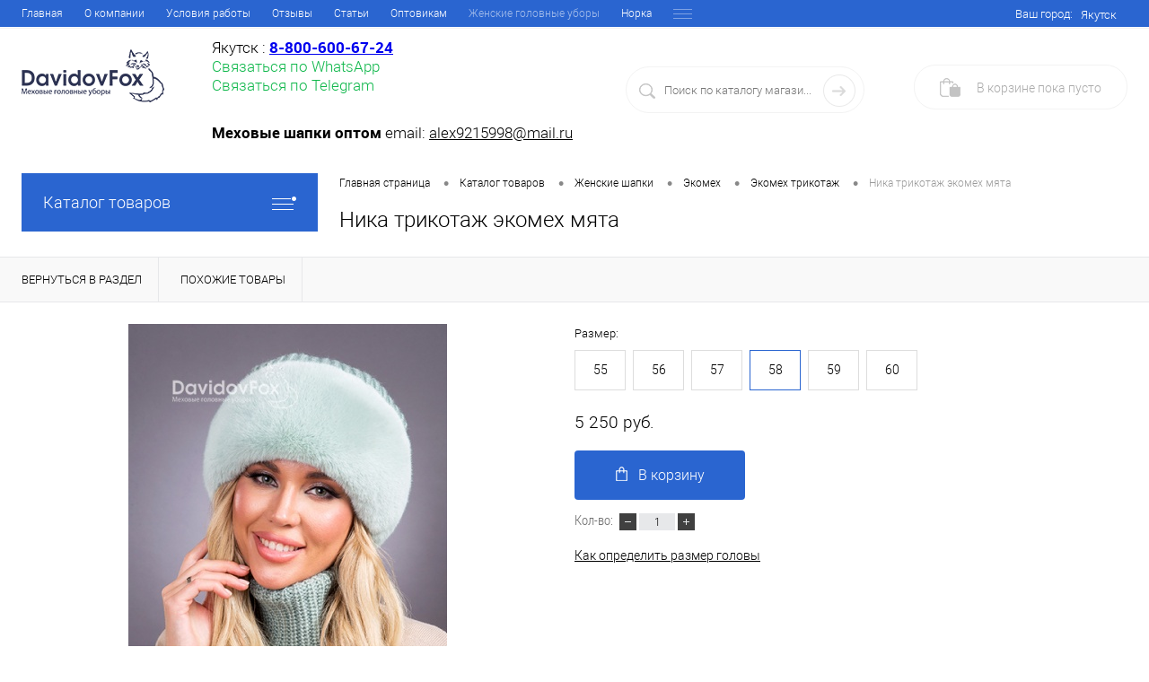

--- FILE ---
content_type: text/html; charset=UTF-8
request_url: https://yakutsk.davidovfox.ru/catalog/zhenskie-shapki-optom/ecomekh/ecomekh_trikotazh/nika-trikotazh-ekomekh-myata.html
body_size: 21425
content:
<!DOCTYPE html>
<html lang="ru">
    <head>
        <meta charset="UTF-8">
        <META NAME="viewport" content="width=device-width, initial-scale=1.0">
        <link rel="shortcut icon" type="image/x-icon" href="/local/templates/dresscode/images/icons/favicon.ico"/>
        <link rel="apple-touch-icon" sizes="57x57" href="/local/templates/dresscode/images/icons/apple-icon-57x57.png">
        <link rel="apple-touch-icon" sizes="60x60" href="/local/templates/dresscode/images/icons/apple-icon-60x60.png">
        <link rel="apple-touch-icon" sizes="72x72" href="/local/templates/dresscode/images/icons/apple-icon-72x72.png">
        <link rel="apple-touch-icon" sizes="76x76" href="/local/templates/dresscode/images/icons/apple-icon-76x76.png">
        <link rel="apple-touch-icon" sizes="114x114" href="/local/templates/dresscode/images/icons/apple-icon-114x114.png">
        <link rel="apple-touch-icon" sizes="120x120" href="/local/templates/dresscode/images/icons/apple-icon-120x120.png">
        <link rel="apple-touch-icon" sizes="144x144" href="/local/templates/dresscode/images/icons/apple-icon-144x144.png">
        <link rel="apple-touch-icon" sizes="152x152" href="/local/templates/dresscode/images/icons/apple-icon-152x152.png">
        <link rel="apple-touch-icon" sizes="180x180" href="/local/templates/dresscode/images/icons/apple-icon-180x180.png">
        <link rel="icon" type="image/png" sizes="36x36" href="/local/templates/dresscode/images/icons/android-icon-36x36.png">
        <link rel="icon" type="image/png" sizes="48x48" href="/local/templates/dresscode/images/icons/android-icon-48x48.png">
        <link rel="icon" type="image/png" sizes="72x72" href="/local/templates/dresscode/images/icons/android-icon-72x72.png">
        <link rel="icon" type="image/png" sizes="96x96" href="/local/templates/dresscode/images/icons/android-icon-96x96.png">
        <link rel="icon" type="image/png" sizes="144x144" href="/local/templates/dresscode/images/icons/android-icon-144x144.png">
        <link rel="icon" type="image/png" sizes="192x192" href="/local/templates/dresscode/images/icons/android-icon-192x192.png">
        <link rel="manifest" href="/local/templates/dresscode/images/icons/manifest.json">
        <meta name="msapplication-TileColor" content="#ffffff">
        <meta name="msapplication-TileImage" content="/local/templates/dresscode/images/icons/ms-icon-70x70.png">
        <meta name="msapplication-TileImage" content="/local/templates/dresscode/images/icons/ms-icon-144x144.png">
        <meta name="msapplication-TileImage" content="/local/templates/dresscode/images/icons/ms-icon-150x150.png">
        <meta name="msapplication-TileImage" content="/local/templates/dresscode/images/icons/ms-icon-310x310.png">
        <meta name="theme-color" content="#ffffff">
        <meta http-equiv="X-UA-Compatible" content="IE=edge">

        <meta http-equiv="Content-Type" content="text/html; charset=UTF-8" />
<meta name="robots" content="index, follow" />
<meta name="keywords" content="Ника трикотаж экомех мята, купить, от производителя, Якутске" />
<meta name="description" content="У нас вы можете купить шапку «Ника трикотаж экомех мята» — 3 500 руб./шт" />
<link rel="canonical" href="https://yakutsk.davidovfox.ru/catalog/zhenskie-shapki-optom/ecomekh/ecomekh_trikotazh/nika-trikotazh-ekomekh-myata.html" />
<script data-skip-moving="true">(function(w, d, n) {var cl = "bx-core";var ht = d.documentElement;var htc = ht ? ht.className : undefined;if (htc === undefined || htc.indexOf(cl) !== -1){return;}var ua = n.userAgent;if (/(iPad;)|(iPhone;)/i.test(ua)){cl += " bx-ios";}else if (/Windows/i.test(ua)){cl += ' bx-win';}else if (/Macintosh/i.test(ua)){cl += " bx-mac";}else if (/Linux/i.test(ua) && !/Android/i.test(ua)){cl += " bx-linux";}else if (/Android/i.test(ua)){cl += " bx-android";}cl += (/(ipad|iphone|android|mobile|touch)/i.test(ua) ? " bx-touch" : " bx-no-touch");cl += w.devicePixelRatio && w.devicePixelRatio >= 2? " bx-retina": " bx-no-retina";if (/AppleWebKit/.test(ua)){cl += " bx-chrome";}else if (/Opera/.test(ua)){cl += " bx-opera";}else if (/Firefox/.test(ua)){cl += " bx-firefox";}ht.className = htc ? htc + " " + cl : cl;})(window, document, navigator);</script>


<link href="/bitrix/js/ui/design-tokens/dist/ui.design-tokens.min.css?174600075223463" type="text/css"  rel="stylesheet" />
<link href="/bitrix/js/ui/fonts/opensans/ui.font.opensans.min.css?17460007542320" type="text/css"  rel="stylesheet" />
<link href="/bitrix/js/main/popup/dist/main.popup.bundle.min.css?176352616928056" type="text/css"  rel="stylesheet" />
<link href="/bitrix/cache/css/s1/dresscode/page_f65bced77b9e3b47e5e68f40ba46fc8f/page_f65bced77b9e3b47e5e68f40ba46fc8f_v1.css?176948628062118" type="text/css"  rel="stylesheet" />
<link href="/bitrix/cache/css/s1/dresscode/template_96a48f29f0bf0b27b22885f0d2ef4e24/template_96a48f29f0bf0b27b22885f0d2ef4e24_v1.css?1769485814281076" type="text/css"  data-template-style="true" rel="stylesheet" />







        <title>Ника трикотаж экомех мята — 0 руб./шт | Купить оптом в Якутске, ДавыдовФокс</title>

        
        <meta property="og:title" content="Ника трикотаж экомех мята — 0 руб./шт | Купить оптом в Якутске, ДавыдовФокс"/>
        <meta property="og:description" content="У нас вы можете купить шапку «Ника трикотаж экомех мята» — 3 500 руб./шт"/>
        <meta property="og:url" content="https://yakutsk.davidovfox.ru/catalog/zhenskie-shapki-optom/ecomekh/ecomekh_trikotazh/nika-trikotazh-ekomekh-myata.html"/>
        <meta property="og:site_name" content="DAVIDOV FOX"/>
        <meta property="og:locale" content="ru_RU"/>
        <meta property="og:type" content="website"/>
        <meta property="og:image" content="/local/templates/dresscode/images/logo.png"/>
        <meta property="twitter:title" content="Ника трикотаж экомех мята"/>
        <meta property="twitter:description" content="У нас вы можете купить шапку «Ника трикотаж экомех мята» — 3 500 руб./шт"/>
        <meta property="twitter:url" content="https://yakutsk.davidovfox.ru/catalog/zhenskie-shapki-optom/ecomekh/ecomekh_trikotazh/nika-trikotazh-ekomekh-myata.html"/>
        <meta property="twitter:site_name" content="Название компании - для главной/Название услуги - для страницы услуги "/>
        <meta property="twitter:image" content="/local/templates/dresscode/images/logo.png"/>

        <!-- Google Tag Manager -->
<script data-skip-moving='true'>
    function google_tag_manager_1() {
        (function(w,d,s,l,i){w[l]=w[l]||[];w[l].push({'gtm.start':
                new Date().getTime(),event:'gtm.js'});var f=d.getElementsByTagName(s)[0],
            j=d.createElement(s),dl=l!='dataLayer'?'&l='+l:'';j.async=true;j.src=
            'https://www.googletagmanager.com/gtm.js?id='+i+dl;f.parentNode.insertBefore(j,f);
        })(window,document,'script','dataLayer','GTM-M24G8FV');
        
        window.removeEventListener('scroll', google_tag_manager_1);
        document.body.removeEventListener('mousemove', google_tag_manager_1);
    }
//была ошибка, сделал чтобы было после загрузки страницы
window.onload=function(){
    window.addEventListener('scroll', google_tag_manager_1);
    document.body.addEventListener('mousemove', google_tag_manager_1);
}

</script>
<!-- End Google Tag Manager -->    </head>
    <body class="loading  panels_white">
        <!-- Google Tag Manager (noscript) -->
<noscript><iframe src="https://www.googletagmanager.com/ns.html?id=GTM-M24G8FV"
height="0" width="0" style="display:none;visibility:hidden"></iframe></noscript>
<!-- End Google Tag Manager (noscript) -->
        <div id="panel"></div>

        <div id="foundation">
            <div id="topHeader2" class="color_theme">
    <div class="limiter">
        <div class="leftColumn">
            	<ul id="topMenu">
		
							<li><a href="/index.php">Главная</a></li>
			
		
							<li><a href="/about/">О компании</a></li>
			
		
							<li><a href="/about/delivery/">Условия работы</a></li>
			
		
							<li><a href="/reviews/">Отзывы</a></li>
			
		
							<li><a href="/news/">Статьи</a></li>
			
		
							<li><a href="/optovikam/">Оптовикам</a></li>
			
		
							<li><a class="selected">Женские головные уборы</a></li>
			
		
							<li><a href="/catalog/zhenskie-shapki-optom/norka/">Норка</a></li>
			
		
							<li><a href="/catalog/zhenskie-shapki-optom/blyufrost/">Блюфрост</a></li>
			
		
							<li><a href="/catalog/zhenskie-shapki-optom/lisa_pesets/">Лиса, песец</a></li>
			
		
							<li><a href="/catalog/zhenskie-shapki-optom/krolik_reks/">Кролик Рекс</a></li>
			
		
							<li><a href="/catalog/muzhskie-shapki-optom/">Мужские головные уборы</a></li>
			
		
							<li><a href="/new/">Новинки</a></li>
			
		
							<li><a href="/popular/">Хит</a></li>
			
		
							<li><a href="/sale/">Акции</a></li>
			
			</ul>
        </div>
        <div class="rightColumn">
            <ul id="topService">
                <!--'start_frame_cache_dynamic_area_yandex'--><li>
    <div class="user-geo-position">
            <div class="user-geo-position-label">
                Ваш город:            </div>
            <div class="user-geo-position-value">
                <a href="#" class="user-geo-position-value-link">
                                            Якутск                                    </a>
            </div>
    </div>
</li>
<li class="null geo-location">
	<div id="geo-location-window" class="hidden">
		<div class="geo-location-window-container">
			<div class="geo-location-window-container-bg">
				<div class="geo-location-window-heading"> Выберите ваш город <a href="#" class="geo-location-window-exit"></a></div>
				<div class="geo-location-window-wp">
											<div class="geo-location-window-list">
															<div class="geo-location-window-list-item">
									<a href="#" class="geo-location-window-list-item-link
                                                                            "
                                                                           data-id="4219" data-parse-value="Новосибирск"><span>Новосибирск</span></a>
								</div>
															<div class="geo-location-window-list-item">
									<a href="#" class="geo-location-window-list-item-link
                                                                            "
                                                                           data-id="4208" data-parse-value="Благовещенск"><span>Благовещенск</span></a>
								</div>
															<div class="geo-location-window-list-item">
									<a href="#" class="geo-location-window-list-item-link
                                                                            "
                                                                           data-id="4209" data-parse-value="Брянск"><span>Брянск</span></a>
								</div>
															<div class="geo-location-window-list-item">
									<a href="#" class="geo-location-window-list-item-link
                                                                            "
                                                                           data-id="4210" data-parse-value="Екатеринбург"><span>Екатеринбург</span></a>
								</div>
															<div class="geo-location-window-list-item">
									<a href="#" class="geo-location-window-list-item-link
                                                                            "
                                                                           data-id="4211" data-parse-value="Иркутск"><span>Иркутск</span></a>
								</div>
															<div class="geo-location-window-list-item">
									<a href="#" class="geo-location-window-list-item-link
                                                                            "
                                                                           data-id="4212" data-parse-value="Оренбург"><span>Оренбург</span></a>
								</div>
															<div class="geo-location-window-list-item">
									<a href="#" class="geo-location-window-list-item-link
                                                                            "
                                                                           data-id="4213" data-parse-value="Тюмень"><span>Тюмень</span></a>
								</div>
															<div class="geo-location-window-list-item">
									<a href="#" class="geo-location-window-list-item-link
                                                                            "
                                                                           data-id="4214" data-parse-value="Улан-Удэ"><span>Улан-Удэ</span></a>
								</div>
															<div class="geo-location-window-list-item">
									<a href="#" class="geo-location-window-list-item-link
                                                                            "
                                                                           data-id="4215" data-parse-value="Чита"><span>Чита</span></a>
								</div>
															<div class="geo-location-window-list-item">
									<a href="#" class="geo-location-window-list-item-link
                                                                            "
                                                                           data-id="4216" data-parse-value="Якутск"><span>Якутск</span></a>
								</div>
															<div class="geo-location-window-list-item">
									<a href="#" class="geo-location-window-list-item-link
                                                                            "
                                                                           data-id="4217" data-parse-value="Санкт-Петербург"><span>Санкт-Петербург</span></a>
								</div>
															<div class="geo-location-window-list-item">
									<a href="#" class="geo-location-window-list-item-link
                                                                            "
                                                                           data-id="4218" data-parse-value="Челябинск"><span>Челябинск</span></a>
								</div>
													</div>
					                                        <input
                                            type="hidden"
                                            class="geo-location-window-search-input"
                                            value="Якутск"
                                                                                                                                >
                                        											<div class="geo-location-window-city-container">
							<div class="geo-location-window-city-label">Сейчас выбран:</div>
							<div class="geo-location-window-city-value">Якутск</div>
						</div>
										<div class="geo-location-window-button-container">
						<a href="#" class="geo-location-window-button">Запомнить город							<span id="geo-location-window-fast-loader">
								<span class="f_circleG" id="frotateG_01"></span>
								<span class="f_circleG" id="frotateG_02"></span>
								<span class="f_circleG" id="frotateG_03"></span>
								<span class="f_circleG" id="frotateG_04"></span>
								<span class="f_circleG" id="frotateG_05"></span>
								<span class="f_circleG" id="frotateG_06"></span>
								<span class="f_circleG" id="frotateG_07"></span>
								<span class="f_circleG" id="frotateG_08"></span>
							</span>
						</a>
					</div>
				</div>
			</div>
		</div>
	</div>
</li>
<!--'end_frame_cache_dynamic_area_yandex'-->            </ul>
        </div>
    </div>
</div>
<div id="subHeader2" class="color_white">
    <div class="limiter">
        <div class="subTable">
            <div class="subTableColumn">
                <div class="subContainer" itemscope itemtype="http://schema.org/Organization">
                    <meta itemprop="name" content="DAVIDOV FOX">
                    <meta itemprop="telephone" content="+7 (913) 921‑59‑98">
                    <meta itemprop="email" content="alex9215998@mail.ru">
                    <span itemprop="address" itemscope itemtype="http://schema.org/PostalAddress">
                        <meta itemprop="streetAddress" content="ул. Гусинобродское шоссе, 68, №В-31">
                        <meta itemprop="postalCode" content="​630039">
                        <meta itemprop="addressLocality" content="Новосибирск">
                    </span>
                    <div id="logo">
                        	<a itemprop="url" href="https://yakutsk.davidovfox.ru"><img src="/local/templates/dresscode/images/logo.png" alt="" itemprop="logo"></a>
                    </div>
                    <div id="topHeading">
                        <div class="heading">
    <div class="heading__phone">
                    Якутск : <span class="heading__phone-item--nsk"><a href="tel:88006006724"><b>8-800-600-67-24</b></a>&nbsp;</span>            </div>
    <div>
        <a class="heading__whatsapp" href="https://wa.me/79139215998/" rel="nofollow" target="_blank">
            Связаться по WhatsApp
        </a>
    </div>
    <a class="heading__whatsapp" href="https://t.me/+6xxSvxs6vzYwNTY6" rel="nofollow" target="_blank">
        Связаться по Telegram
    </a>
</div>
<br>                    </div>
                    <div id="topCallback" class="telephone">
                        <div class="wrap">
                            <div class="nf">
                                                                    <b>Меховые шапки оптом</b>
<span>email: <a href="mailto:alex9215998@mail.ru">alex9215998@mail.ru</a></span>                                                            </div>
                        </div>
                    </div>
                </div>
            </div>
            <div class="subTableColumn">
                <div id="topSearchLine">
                    <div id="topSearch2">
	<form action="/search/" method="GET" id="topSearchForm">
		<div class="searchContainerInner">
			<div class="searchContainer">
				<div class="searchColumn">
					<input type="text" name="q" value="" autocomplete="off" placeholder="Поиск по каталогу магазина" id="searchQuery">
				</div>
				<div class="searchColumn">
					<input type="submit" name="send" value="Y" id="goSearch">
					<input type="hidden" name="r" value="Y">
				</div>
			</div>
		</div>
	</form>
</div>
<div id="searchResult"></div>
<div id="searchOverlap"></div>
                </div>
            </div>
            <div class="subTableColumn">
                <div class="cart">
                    <div id="flushTopCart">
                        <!--'start_frame_cache_FKauiI'--><div class="wrap">
    <a  class="heading ">
        <span class="icon">
            <span class="count">
                                    0
                            </span>
        </span>
        <ins >
                            В корзине <span class="adds">пока</span> пусто                    </ins>
    </a>
</div>
<!--'end_frame_cache_FKauiI'-->                    </div>
                </div>
            </div>
        </div>
    </div>
</div>

            <div id="main" class="color_white">
                <div class="limiter">
                    <div class="compliter">
                                                    <div id="left">
	<a href="/catalog/" class="heading orange menuRolled" id="catalogMenuHeading">Каталог товаров<ins></ins></a>
	<div class="collapsed">
					<ul id="leftMenu">
							<li class="eChild">
					<a href="/catalog/premium/" class="menuLink">
						<span class="tb">
														<span class="tx">
								Премиум							</span>
						</span>
					</a>
											<div class="drop">
																						<ul class="menuItems">
																			<li>
																							<a href="/catalog/premium/kosynki/" class="menuLink">
													<img src="/upload/resize_cache/iblock/d22/190_100_1/r86txl1ulge35q7hb6e97qoquih3710q.jpg" alt="Косынки">
												</a>
																						<a href="/catalog/premium/kosynki/" class="menuLink"><span>Косынки</span><!--<small>6</small>--></a>
										</li>
																													<li>
																							<a href="/catalog/premium/ushanka-sobol/" class="menuLink">
													<img src="/upload/resize_cache/iblock/6f0/190_100_1/x0fb5vyfbplok0iif5go16y74hnizrqt.jpg" alt="Ушанка соболь">
												</a>
																						<a href="/catalog/premium/ushanka-sobol/" class="menuLink"><span>Ушанка соболь</span><!--<small>3</small>--></a>
										</li>
																													<li>
																							<a href="/catalog/premium/kapor/" class="menuLink">
													<img src="/upload/resize_cache/iblock/461/190_100_1/sliej1a2ob8l58wd109sfc62nt1e9af5.jpg" alt="Капор">
												</a>
																						<a href="/catalog/premium/kapor/" class="menuLink"><span>Капор</span><!--<small>15</small>--></a>
										</li>
																													<li>
																							<a href="/catalog/premium/palantin/" class="menuLink">
													<img src="/upload/resize_cache/iblock/2e2/190_100_1/y2ta7dmqn8am0lrlqbbof047wrjtxin2.jpg" alt="Палантин">
												</a>
																						<a href="/catalog/premium/palantin/" class="menuLink"><span>Палантин</span><!--<small>19</small>--></a>
										</li>
																													<li>
																							<a href="/catalog/premium/povyazki/" class="menuLink">
													<img src="/upload/resize_cache/iblock/f90/190_100_1/t5bj1qy2g198dx9dk8iohwjexu5n86ls.jpg" alt="Повязки">
												</a>
																						<a href="/catalog/premium/povyazki/" class="menuLink"><span>Повязки</span><!--<small>4</small>--></a>
										</li>
																													<li>
																							<a href="/catalog/premium/zhilet/" class="menuLink">
													<img src="/upload/resize_cache/iblock/5ab/190_100_1/qlrpn9w4arjlkxj3p167qqcirbgk9v01.jpg" alt="Жилет">
												</a>
																						<a href="/catalog/premium/zhilet/" class="menuLink"><span>Жилет</span><!--<small>3</small>--></a>
										</li>
																													<li>
																							<a href="/catalog/premium/platki/" class="menuLink">
													<img src="/upload/resize_cache/iblock/917/190_100_1/oao0tl38299bkcgltd6qwnpffuvrv84g.jpg" alt="Платки">
												</a>
																						<a href="/catalog/premium/platki/" class="menuLink"><span>Платки</span><!--<small>5</small>--></a>
										</li>
																													<li>
																							<a href="/catalog/premium/sharf/" class="menuLink">
													<img src="/upload/resize_cache/iblock/0f6/190_100_1/hhob8uc1xsvpsa9xryt49pore3egap29.jpg" alt="Шарф">
												</a>
																						<a href="/catalog/premium/sharf/" class="menuLink"><span>Шарф</span><!--<small>1</small>--></a>
										</li>
																													<li>
																							<a href="/catalog/premium/sharf-vorotnik/" class="menuLink">
													<img src="/upload/resize_cache/iblock/b75/190_100_1/8wynsrnxofqvv0ywy9d5gtz71c3cvvtz.jpg" alt="Шарф-воротник">
												</a>
																						<a href="/catalog/premium/sharf-vorotnik/" class="menuLink"><span>Шарф-воротник</span><!--<small>6</small>--></a>
										</li>
																													<li>
																							<a href="/catalog/premium/naushniki/" class="menuLink">
													<img src="/upload/resize_cache/iblock/dd4/190_100_1/h42rs1h9xzsc0ywulkzzw1d8qmznfjnn.jpg" alt="Наушники">
												</a>
																						<a href="/catalog/premium/naushniki/" class="menuLink"><span>Наушники</span><!--<small>2</small>--></a>
										</li>
																											</ul>
																				</div>
									</li>
							<li class="eChild">
					<a href="/catalog/zhenskie-shapki-optom/" class="menuLink">
						<span class="tb">
														<span class="tx">
								Женские головные уборы							</span>
						</span>
					</a>
											<div class="drop">
															<ul class="menuItems">
																			<li>
																							<a href="/catalog/zhenskie-shapki-optom/ushanki_zhenskie_norka/" class="menuLink">
													<img src="/upload/resize_cache/iblock/3ed/190_100_1/3ed3ec7984fbc90a50e1116851cdb8cb.jpg" alt="Ушанки женские Норка">
												</a>
																						<a href="/catalog/zhenskie-shapki-optom/ushanki_zhenskie_norka/" class="menuLink">
												<span>Ушанки женские Норка</span><!--<small>33</small>-->
											</a>

										</li>
																														<li>
																							<a href="/catalog/zhenskie-shapki-optom/komplekty_norka/" class="menuLink">
													<img src="/upload/resize_cache/iblock/2b3/190_100_1/2b3d0e092fc8717649b607e7bb7b7b7e.jpg" alt="Комплекты норка">
												</a>
																						<a href="/catalog/zhenskie-shapki-optom/komplekty_norka/" class="menuLink">
												<span>Комплекты норка</span><!--<small>33</small>-->
											</a>

										</li>
																														<li>
																							<a href="/catalog/zhenskie-shapki-optom/trikotazhnye_s_mekhom_iz_norki/" class="menuLink">
													<img src="/upload/resize_cache/iblock/ec7/190_100_1/ec7529f4cda9959ed0de86f6334047ee.jpg" alt="Норка трикотаж">
												</a>
																						<a href="/catalog/zhenskie-shapki-optom/trikotazhnye_s_mekhom_iz_norki/" class="menuLink">
												<span>Норка трикотаж</span><!--<small>81</small>-->
											</a>

										</li>
																														<li>
																							<a href="/catalog/zhenskie-shapki-optom/platki/" class="menuLink">
													<img src="/upload/resize_cache/iblock/c2b/190_100_1/c2bfc69abde2732fa27c6c2b9cc8b7b3.jpg" alt="Платки">
												</a>
																						<a href="/catalog/zhenskie-shapki-optom/platki/" class="menuLink">
												<span>Платки</span><!--<small>29</small>-->
											</a>

										</li>
																														<li>
																							<a href="/catalog/zhenskie-shapki-optom/norka/" class="menuLink">
													<img src="/upload/resize_cache/iblock/498/190_100_1/4986611036fddf2c7ca0ca79472f671e.jpg" alt="Норка">
												</a>
																						<a href="/catalog/zhenskie-shapki-optom/norka/" class="menuLink">
												<span>Норка</span><!--<small>110</small>-->
											</a>

										</li>
																														<li>
																							<a href="/catalog/zhenskie-shapki-optom/ecomekh/" class="menuLink">
													<img src="/upload/resize_cache/iblock/773/190_100_1/773e6a98ce2470f589952005f98fd6af.jpg" alt="Экомех">
												</a>
																						<a href="/catalog/zhenskie-shapki-optom/ecomekh/" class="menuLink">
												<span>Экомех</span><!--<small>45</small>-->
											</a>

										</li>
																														<li>
																							<a href="/catalog/zhenskie-shapki-optom/tselnaya_norka/" class="menuLink">
													<img src="/upload/resize_cache/iblock/c11/190_100_1/c118e8e8b7df3f315c3c0b52c1ca16a4.png" alt="Цельная норка">
												</a>
																						<a href="/catalog/zhenskie-shapki-optom/tselnaya_norka/" class="menuLink">
												<span>Цельная норка</span><!--<small>4</small>-->
											</a>

										</li>
																														<li>
																							<a href="/catalog/zhenskie-shapki-optom/blyufrost/" class="menuLink">
													<img src="/upload/resize_cache/iblock/0e9/190_100_1/0e90946dafc53c7dac5f08e87bf6e1bd.jpg" alt="Блюфрост">
												</a>
																						<a href="/catalog/zhenskie-shapki-optom/blyufrost/" class="menuLink">
												<span>Блюфрост</span><!--<small>12</small>-->
											</a>

										</li>
																														<li>
																							<a href="/catalog/zhenskie-shapki-optom/lisa_pesets/" class="menuLink">
													<img src="/upload/resize_cache/iblock/77f/190_100_1/77fb9da500ca81b3b94bef525b6b914f.jpg" alt="Лиса, песец">
												</a>
																						<a href="/catalog/zhenskie-shapki-optom/lisa_pesets/" class="menuLink">
												<span>Лиса, песец</span><!--<small>9</small>-->
											</a>

										</li>
																												</ul>
																						<ul class="menuItems">
																			<li>
																							<a href="/catalog/zhenskie-shapki-optom/palantin/" class="menuLink">
													<img src="/upload/resize_cache/iblock/bd7/190_100_1/u5mcw9c06u9zglct5eem9ologh44js5w.jpg" alt="Палантин">
												</a>
																						<a href="/catalog/zhenskie-shapki-optom/palantin/" class="menuLink"><span>Палантин</span><!--<small>14</small>--></a>
										</li>
																											</ul>
																				</div>
									</li>
							<li class="eChild">
					<a href="/catalog/ecomekh/" class="menuLink">
						<span class="tb">
														<span class="tx">
								Экомех							</span>
						</span>
					</a>
											<div class="drop">
															<ul class="menuItems">
																			<li>
																							<a href="/catalog/ecomekh/ushanki_zhenskie_ecomekh/" class="menuLink">
													<img src="/upload/resize_cache/iblock/1e4/190_100_1/1e4a88873da0fd8368a2ea22fcb8b914.jpg" alt="Женские ушанки из экомеха">
												</a>
																						<a href="/catalog/ecomekh/ushanki_zhenskie_ecomekh/" class="menuLink">
												<span>Женские ушанки из экомеха</span><!--<small>31</small>-->
											</a>

										</li>
																														<li>
																							<a href="/catalog/ecomekh/komplekty_ecomekh/" class="menuLink">
													<img src="/upload/resize_cache/iblock/247/190_100_1/24709ff70a6531443c2628e92a86b07f.jpg" alt="Комплекты экомех">
												</a>
																						<a href="/catalog/ecomekh/komplekty_ecomekh/" class="menuLink">
												<span>Комплекты экомех</span><!--<small>54</small>-->
											</a>

										</li>
																														<li>
																							<a href="/catalog/ecomekh/platki_ecomekh/" class="menuLink">
													<img src="/upload/resize_cache/iblock/bef/190_100_1/bef8d2735bdf9366e08c8b2dbcb5d11b.jpg" alt="Платки экомех">
												</a>
																						<a href="/catalog/ecomekh/platki_ecomekh/" class="menuLink">
												<span>Платки экомех</span><!--<small>15</small>-->
											</a>

										</li>
																														<li>
																							<a href="/catalog/ecomekh/ecomekh_celnyi/" class="menuLink">
													<img src="/upload/resize_cache/iblock/eb1/190_100_1/mlrewbz8cn1u8kktmlndqvksy17zhfp4.png" alt="Экомех цельный">
												</a>
																						<a href="/catalog/ecomekh/ecomekh_celnyi/" class="menuLink">
												<span>Экомех цельный</span><!--<small>7</small>-->
											</a>

										</li>
																														<li>
																							<a href="/catalog/ecomekh/shlyapki_i_berety_ecomekh/" class="menuLink">
													<img src="/upload/resize_cache/iblock/dd7/190_100_1/7soujdystucbka4973vsf2cdxe2hunlv.jpg" alt="Шляпки и береты из экомеха">
												</a>
																						<a href="/catalog/ecomekh/shlyapki_i_berety_ecomekh/" class="menuLink">
												<span>Шляпки и береты из экомеха</span><!--<small>47</small>-->
											</a>

										</li>
																												</ul>
																						<ul class="menuItems">
																			<li>
																							<a href="/catalog/ecomekh/rukavichki_ecomekh/" class="menuLink">
													<img src="/upload/resize_cache/iblock/775/190_100_1/bgg44ur3wgnbyi6c29a7gfbm1qpvuxa9.jpg" alt="Варежки экомех">
												</a>
																						<a href="/catalog/ecomekh/rukavichki_ecomekh/" class="menuLink"><span>Варежки экомех</span><!--<small>18</small>--></a>
										</li>
																													<li>
																							<a href="/catalog/ecomekh/sharf-vorotnik-ecomech/" class="menuLink">
													<img src="/upload/resize_cache/iblock/6ac/190_100_1/uzk2uwwsmb3ylw97v12xc3evjpmdvgct.jpg" alt="Шарф-воротник экомех">
												</a>
																						<a href="/catalog/ecomekh/sharf-vorotnik-ecomech/" class="menuLink"><span>Шарф-воротник экомех</span><!--<small>6</small>--></a>
										</li>
																													<li>
																							<a href="/catalog/ecomekh/ecomekh_trikotazh/" class="menuLink">
													<img src="/upload/resize_cache/iblock/25b/190_100_1/25b3f8235f4e28a0bab5c5477912ef66.jpg" alt="Экомех трикотаж">
												</a>
																						<a href="/catalog/ecomekh/ecomekh_trikotazh/" class="menuLink"><span>Экомех трикотаж</span><!--<small>14</small>--></a>
										</li>
																													<li>
																							<a href="/catalog/ecomekh/ecomekh-deti/" class="menuLink">
													<img src="/upload/resize_cache/iblock/141/190_100_1/1415d4971c72e9ab780462222143db77.jpg" alt="Детские головные уборы экомех">
												</a>
																						<a href="/catalog/ecomekh/ecomekh-deti/" class="menuLink"><span>Детские головные уборы экомех</span><!--<small>6</small>--></a>
										</li>
																											</ul>
																				</div>
									</li>
							<li class="eChild">
					<a href="/catalog/muzhskie-shapki-optom/" class="menuLink">
						<span class="tb">
														<span class="tx">
								Мужские головные уборы							</span>
						</span>
					</a>
											<div class="drop">
																						<ul class="menuItems">
																			<li>
																							<a href="/catalog/muzhskie-shapki-optom/vorotnik-kadet/" class="menuLink">
													<img src="/upload/resize_cache/iblock/dde/190_100_1/f1r4u25vkgo7zmpavf37nulkwrfxu2ye.jpg" alt="Воротник кадет">
												</a>
																						<a href="/catalog/muzhskie-shapki-optom/vorotnik-kadet/" class="menuLink"><span>Воротник кадет</span><!--<small>3</small>--></a>
										</li>
																													<li>
																							<a href="/catalog/muzhskie-shapki-optom/muzhskie-shapki/" class="menuLink">
													<img src="/upload/resize_cache/iblock/ba8/190_100_1/cmpoym8255aup93xcihr0qn3p52kmlwc.jpg" alt="Шапки">
												</a>
																						<a href="/catalog/muzhskie-shapki-optom/muzhskie-shapki/" class="menuLink"><span>Шапки</span><!--<small>9</small>--></a>
										</li>
																											</ul>
																				</div>
									</li>
							<li class="eChild">
					<a href="/catalog/detskie-shapki-optom/" class="menuLink">
						<span class="tb">
														<span class="tx">
								Детские головные уборы							</span>
						</span>
					</a>
											<div class="drop">
																						<ul class="menuItems">
																			<li>
																							<a href="/catalog/detskie-shapki-optom/norka/" class="menuLink">
													<img src="/upload/resize_cache/iblock/f71/190_100_1/f71f52917cd649ba8392a2ca556e075a.jpg" alt="Норка">
												</a>
																						<a href="/catalog/detskie-shapki-optom/norka/" class="menuLink"><span>Норка</span><!--<small>15</small>--></a>
										</li>
																													<li>
																							<a href="/catalog/detskie-shapki-optom/ecomekh/" class="menuLink">
													<img src="/upload/resize_cache/iblock/e35/190_100_1/e35e0afd6ef4e1ef12be2307bcf18617.jpg" alt="Экомех">
												</a>
																						<a href="/catalog/detskie-shapki-optom/ecomekh/" class="menuLink"><span>Экомех</span><!--<small>6</small>--></a>
										</li>
																													<li>
																							<a href="/catalog/detskie-shapki-optom/zimnie-dlya-devochek/" class="menuLink">
													<img src="/upload/resize_cache/iblock/974/190_100_1/974d3c2a9aa34a4c7966ba27c01eda6d.jpg" alt="Для девочек">
												</a>
																						<a href="/catalog/detskie-shapki-optom/zimnie-dlya-devochek/" class="menuLink"><span>Для девочек</span><!--<small>13</small>--></a>
										</li>
																													<li>
																							<a href="/catalog/detskie-shapki-optom/zimnie-dlya-malchikov/" class="menuLink">
													<img src="/upload/resize_cache/iblock/6a2/190_100_1/6a2bc54cc115c712bbbfbed09b20b8cb.jpg" alt="Для мальчиков">
												</a>
																						<a href="/catalog/detskie-shapki-optom/zimnie-dlya-malchikov/" class="menuLink"><span>Для мальчиков</span><!--<small>8</small>--></a>
										</li>
																											</ul>
																				</div>
									</li>
							<li class="eChild">
					<a href="/catalog/aksessuary_iz_mekha_i_kozhi/" class="menuLink">
						<span class="tb">
														<span class="tx">
								Аксессуары из меха и кожи							</span>
						</span>
					</a>
											<div class="drop">
																						<ul class="menuItems">
																			<li>
																							<a href="/catalog/aksessuary_iz_mekha_i_kozhi/rukovichki_norka/" class="menuLink">
													<img src="/upload/resize_cache/iblock/4ec/190_100_1/ve6cvn8t9632ve6xnd8qi9ougjy77moa.jpg" alt="Варежки норка">
												</a>
																						<a href="/catalog/aksessuary_iz_mekha_i_kozhi/rukovichki_norka/" class="menuLink"><span>Варежки норка</span><!--<small>39</small>--></a>
										</li>
																													<li>
																							<a href="/catalog/aksessuary_iz_mekha_i_kozhi/kosynka-trikotazh/" class="menuLink">
													<img src="/upload/resize_cache/iblock/878/190_100_1/99nw3kej4eps3tkqiu1qsmw201pjn0vo.jpg" alt="Косынка трикотаж">
												</a>
																						<a href="/catalog/aksessuary_iz_mekha_i_kozhi/kosynka-trikotazh/" class="menuLink"><span>Косынка трикотаж</span><!--<small>16</small>--></a>
										</li>
																													<li>
																							<a href="/catalog/aksessuary_iz_mekha_i_kozhi/manishka/" class="menuLink">
													<img src="/upload/resize_cache/iblock/7b3/190_100_1/7b3d814efde59ecfa38e04fcaf2c2c0b.jpg" alt="Манишка">
												</a>
																						<a href="/catalog/aksessuary_iz_mekha_i_kozhi/manishka/" class="menuLink"><span>Манишка</span><!--<small>19</small>--></a>
										</li>
																													<li>
																							<a href="/catalog/aksessuary_iz_mekha_i_kozhi/mekhovye_pompony/" class="menuLink">
													<img src="/upload/resize_cache/iblock/4c4/190_100_1/4c4da6737ad1360bf69b5ed9cb579957.jpg" alt="Меховые помпоны">
												</a>
																						<a href="/catalog/aksessuary_iz_mekha_i_kozhi/mekhovye_pompony/" class="menuLink"><span>Меховые помпоны</span><!--<small>6</small>--></a>
										</li>
																													<li>
																							<a href="/catalog/aksessuary_iz_mekha_i_kozhi/mitenki/" class="menuLink">
													<img src="/upload/resize_cache/iblock/0ea/190_100_1/v0nvmj64jzvz9r3tfbpqzkymybg7306o.jpg" alt="Митенки">
												</a>
																						<a href="/catalog/aksessuary_iz_mekha_i_kozhi/mitenki/" class="menuLink"><span>Митенки</span><!--<small>7</small>--></a>
										</li>
																													<li>
																							<a href="/catalog/aksessuary_iz_mekha_i_kozhi/vorotnik_norka/" class="menuLink">
													<img src="/upload/resize_cache/iblock/372/190_100_1/3726b2bda4998a8fee84e5ffe5adf0d4.jpg" alt="Шарф-воротник">
												</a>
																						<a href="/catalog/aksessuary_iz_mekha_i_kozhi/vorotnik_norka/" class="menuLink"><span>Шарф-воротник</span><!--<small>10</small>--></a>
										</li>
																											</ul>
																				</div>
									</li>
							<li class="eChild">
					<a href="/catalog/mekh-i-shkury/" class="menuLink">
						<span class="tb">
														<span class="tx">
								Мех и шкуры							</span>
						</span>
					</a>
											<div class="drop">
															<ul class="menuItems">
																			<li>
																							<a href="/catalog/mekh-i-shkury/mekh-norki/" class="menuLink">
													<img src="/upload/resize_cache/iblock/afd/190_100_1/afdbe55f5ef2a6ef6ec8d03b22ae074c.jpg" alt="Мех норки">
												</a>
																						<a href="/catalog/mekh-i-shkury/mekh-norki/" class="menuLink">
												<span>Мех норки</span><!--<small>7</small>-->
											</a>

										</li>
																														<li>
																							<a href="/catalog/mekh-i-shkury/mekh-sobolya/" class="menuLink">
													<img src="/upload/resize_cache/iblock/9ea/190_100_1/9eae70c69a823dbbc2d71e4a9ee86133.jpg" alt="Мех соболя">
												</a>
																						<a href="/catalog/mekh-i-shkury/mekh-sobolya/" class="menuLink">
												<span>Мех соболя</span><!--<small>2</small>-->
											</a>

										</li>
																														<li>
																							<a href="/catalog/mekh-i-shkury/mekh-lisy-pesca-enota/" class="menuLink">
													<img src="/upload/resize_cache/iblock/000/190_100_1/0007bbbd57446487683f74d84487906c.jpg" alt="Мех лисы, песца, енота">
												</a>
																						<a href="/catalog/mekh-i-shkury/mekh-lisy-pesca-enota/" class="menuLink">
												<span>Мех лисы, песца, енота</span><!--<small>17</small>-->
											</a>

										</li>
																												</ul>
																											</div>
									</li>
							<li>
					<a href="/catalog/unty/" class="menuLink">
						<span class="tb">
														<span class="tx">
								Унты							</span>
						</span>
					</a>
									</li>
							<li>
					<a href="/catalog/shubnye-nabory/" class="menuLink">
						<span class="tb">
														<span class="tx">
								Шубные наборы из соболя							</span>
						</span>
					</a>
									</li>
					</ul>
				<ul id="subLeftMenu">

									<li><a href="/discount/" style="color: #e02e2e  !important;">Распродажа</a></li>
						
		
	</ul>
	</div>
			<div class="hiddenZone">
		<div id="specialBlockMoveContainer"></div>
        <a href="/about/delivery/" class="working_conditions">Условия работы</a>
        <a href="/optovikam/" class="working_conditions">Оптовикам</a>
        <ul class="advantages-list">
<li><div class="img"><img src="/local/templates/dresscode/images/advantage-icon-08.png" alt=""></div>Товарный знак<br>зарегистрирован</li>
            <li><div class="img"><img src="/local/templates/dresscode/images/advantage-icon-01.png" alt=""></div>Только<br>натуральный мех</li>
            <li><div class="img"><img src="/local/templates/dresscode/images/advantage-icon-02.png" alt=""></div>Широкий ассортимент актуальных моделей</li>
            <li><div class="img"><img src="/local/templates/dresscode/images/advantage-icon-03.png" alt=""></div>Более 60&nbsp;модных расцветок</li>
            <li><div class="img"><img src="/local/templates/dresscode/images/advantage-icon-04.png" alt=""></div>Производство на&nbsp;немецком оборудовании</li>
            <li><div class="img"><img src="/local/templates/dresscode/images/advantage-icon-05.png" alt=""></div>Доверие более 1000 оптовиков в&nbsp;Росии и&nbsp;СНГ</li>
            <li><div class="img"><img src="/local/templates/dresscode/images/advantage-icon-06.png" alt=""></div>Без брака<br>и&nbsp;пересорта</li>
			<li><div class="img"><img src="/local/templates/dresscode/images/advantage-icon-07.png" alt=""></div>Более 18 лет<br>на&nbsp;меховом рынке</li>
        </ul>
			<div class="sideBlock" id="newsBlock">
		<a class="heading" href="/news/">Новости</a>
		<div class="sideBlockContent">
											<div class="newsPreview" id="bx_3218110189_18987">
										<div class="newsOverview">
													<span>12.11.2025</span>
												<a href="/news/davidov-fox-na-kanale-rossiya-1/" class="newsTitle">DAVIDOV FOX на&nbsp;телеканале &laquo;Россия-1&raquo;</a>
													<div class="preText">
								Недавно на&nbsp;телеканале &laquo;Россия-1&raquo; в&nbsp;передаче &laquo;Утро России&raquo; вышел сюжет о&nbsp;шапках, их&nbsp;выборе и&nbsp;ценообразовании. В&nbsp;репортаже поучаствовал Алексей Давыдов&nbsp;&mdash; руководитель DAVIDOV FOX,&nbsp;&mdash; и&nbsp;рассказал, какой путь проходит мех до&nbsp;того, как превратиться в&nbsp;полноценный головной убор.							</div>
											</div>
				</div>
											<div class="newsPreview" id="bx_3218110189_1891">
										<div class="newsOverview">
												<a href="/news/meh-krolika-reksa/" class="newsTitle">Мех кролика Рекса</a>
													<div class="preText">
								<p>Кролики породы Рекс были выведены в&nbsp;начале&nbsp;XX века во&nbsp;Франции. Свое название они получили за&nbsp;удивительный мех, ведь &laquo;Рекс&raquo; в&nbsp;переводе с&nbsp;латинского языка означает &laquo;король&raquo;.</p>							</div>
											</div>
				</div>
											<div class="newsPreview" id="bx_3218110189_1890">
										<div class="newsOverview">
												<a href="/news/meh-norki/" class="newsTitle">Мех норки</a>
													<div class="preText">
								<p>Мех норки используется для пошива головных уборов с&nbsp;давних времен. И&nbsp;это не&nbsp;случайно. Шкурки норки отличаются прочностью, а&nbsp;мех&nbsp;&mdash; густотой и&nbsp;мягкостью. Готовые изделия из&nbsp;норки обладают прекрасными эстетическими свойствами.</p>							</div>
											</div>
				</div>
					
		</div>
	</div>
		<div id="subscribe" class="sideBlock">
		    <div class="sideBlockContent">
			    <a class="heading" href="/personal/subscribe/">Подписка на новости магазина</a>
<p class="copy">Подпишитесь на рассылку и получайте свежие новости и акции нашего магазина. </p>				<div id="comp_47973af52051f44e17a040f77dddd3d6"><form action="/personal/subscribe/subscr_edit.php">
			<div class="hidden">
			<label for="sf_RUB_ID_1">
				<input type="checkbox" name="sf_RUB_ID[]" id="sf_RUB_ID_1" value="1" checked /> Новости магазина			</label>
		</div>
		<input type="text" name="sf_EMAIL" size="20" value="" placeholder="Адрес электронной почты" class="field">
	<input type="submit" name="OK" value="Подписаться" class="submit">
</form>
</div>			</div>
		</div>
	</div>
</div>                        
                        <div id="right">
                                                            <div id="breadcrumbs"><ul itemscope itemtype="http://schema.org/BreadcrumbList"><li itemprop="itemListElement" itemscope itemtype="http://schema.org/ListItem"><meta itemprop="position" content="1">      <a href="/" title="Главная страница" itemprop="item">          <span itemprop="name">Главная страница</span>      </a>   </li>   <li><span class="arrow"> &bull; </span></li><li itemprop="itemListElement" itemscope itemtype="http://schema.org/ListItem"><meta itemprop="position" content="2">      <a href="/catalog/" title="Каталог товаров" itemprop="item">          <span itemprop="name">Каталог товаров</span>      </a>   </li>   <li><span class="arrow"> &bull; </span></li><li itemprop="itemListElement" itemscope itemtype="http://schema.org/ListItem"><meta itemprop="position" content="3">      <a href="/catalog/zhenskie-shapki-optom/" title="Женские шапки






" itemprop="item">          <span itemprop="name">Женские шапки






</span>      </a>   </li>   <li><span class="arrow"> &bull; </span></li><li itemprop="itemListElement" itemscope itemtype="http://schema.org/ListItem"><meta itemprop="position" content="4">      <a href="/catalog/zhenskie-shapki-optom/ecomekh/" title="Экомех





" itemprop="item">          <span itemprop="name">Экомех





</span>      </a>   </li>   <li><span class="arrow"> &bull; </span></li><li itemprop="itemListElement" itemscope itemtype="http://schema.org/ListItem"><meta itemprop="position" content="5">      <a href="/catalog/zhenskie-shapki-optom/ecomekh/ecomekh_trikotazh/" title="Экомех трикотаж





" itemprop="item">          <span itemprop="name">Экомех трикотаж





</span>      </a>   </li>   <li><span class="arrow"> &bull; </span></li><li itemprop="itemListElement" itemscope itemtype="http://schema.org/ListItem"><meta itemprop="position" content="6"><meta itemprop="item" content="https://yakutsk.davidovfox.ru/catalog/zhenskie-shapki-optom/ecomekh/ecomekh_trikotazh/nika-trikotazh-ekomekh-myata.html"><span class="changeName" itemprop="name">Ника трикотаж экомех мята</span></li></ul></div>                                <div class="catalog_page">


<h1 class="changeName">Ника трикотаж экомех мята</h1>
</div></div></div></div></div></div><div id="bx_117848907_7874">
	<div
		id="catalogElement"
		class="item elementSku"
		data-product-id="7878"
		data-iblock-id="11"
		data-prop-id="69"
		data-hide-measure="N"
		data-price-code="BASE"
	>
		<div id="elementSmallNavigation">
							<div class="tabs">
											<div class="tab" data-id=""><a href="/catalog/zhenskie-shapki-optom/ecomekh/ecomekh_trikotazh/"><span>Вернуться в раздел</span></a></div>
											<div class="tab" data-id="similar"><a href="#"><span>Похожие товары</span></a></div>
									</div>
					</div>
		<div id="tableContainer">
			<div id="elementNavigation" class="column">
									<div class="tabs">
													<div class="tab" data-id=""><a href="/catalog/zhenskie-shapki-optom/ecomekh/ecomekh_trikotazh/">Вернуться в раздел<img src="/local/templates/dresscode/images/elementNavIco1.png" alt="Вернуться в раздел"></a></div>
													<div class="tab" data-id="similar"><a href="#">Похожие товары<img src="/local/templates/dresscode/images/elementNavIco6.png" alt="Похожие товары"></a></div>
											</div>
							</div>
			<div id="elementContainer" class="column">
				<div class="mainContainer">
					<div class="col">
																			<div id="pictureContainer">
								<div class="pictureSlider">
																			<div class="item">
											<a href="/upload/iblock/a7d/amdepaaxod6p6hshw01x80gd5p19m9uu.jpg" title="Увеличить"  class="zoom" data-small-picture="/upload/resize_cache/iblock/a7d/50_50_1/amdepaaxod6p6hshw01x80gd5p19m9uu.jpg" data-large-picture="/upload/iblock/a7d/amdepaaxod6p6hshw01x80gd5p19m9uu.jpg">
												<img src="/upload/resize_cache/iblock/a7d/500_500_140cd750bba9870f18aada2478b24840a/amdepaaxod6p6hshw01x80gd5p19m9uu.jpg" alt="Ника трикотаж экомех мята" title="Ника трикотаж экомех мята">
											</a>
										</div>
																			<div class="item">
											<a href="/upload/iblock/152/dljztjf4t0fliuvwpnd69pfb30n1ebi1.jpg" title="Увеличить"  class="zoom" data-small-picture="/upload/resize_cache/iblock/152/50_50_1/dljztjf4t0fliuvwpnd69pfb30n1ebi1.jpg" data-large-picture="/upload/iblock/152/dljztjf4t0fliuvwpnd69pfb30n1ebi1.jpg">
												<img src="/upload/resize_cache/iblock/152/500_500_140cd750bba9870f18aada2478b24840a/dljztjf4t0fliuvwpnd69pfb30n1ebi1.jpg" alt="" title="">
											</a>
										</div>
																	</div>
							</div>
								<div id="moreImagesCarousel">
									<div class="carouselWrapper">
										<div class="slideBox">
																																				<div class="item">
														<a href="/upload/iblock/a7d/amdepaaxod6p6hshw01x80gd5p19m9uu.jpg" data-large-picture="/upload/iblock/a7d/amdepaaxod6p6hshw01x80gd5p19m9uu.jpg" data-small-picture="/upload/resize_cache/iblock/a7d/50_50_1/amdepaaxod6p6hshw01x80gd5p19m9uu.jpg">
															<img src="/upload/resize_cache/iblock/a7d/50_50_1/amdepaaxod6p6hshw01x80gd5p19m9uu.jpg" alt="">
														</a>
													</div>
																									<div class="item">
														<a href="/upload/iblock/152/dljztjf4t0fliuvwpnd69pfb30n1ebi1.jpg" data-large-picture="/upload/iblock/152/dljztjf4t0fliuvwpnd69pfb30n1ebi1.jpg" data-small-picture="/upload/resize_cache/iblock/152/50_50_1/dljztjf4t0fliuvwpnd69pfb30n1ebi1.jpg">
															<img src="/upload/resize_cache/iblock/152/50_50_1/dljztjf4t0fliuvwpnd69pfb30n1ebi1.jpg" alt="">
														</a>
													</div>
																																	</div>
									</div>
									<div class="controls">
										<a href="#" id="moreImagesLeftButton"></a>
										<a href="#" id="moreImagesRightButton"></a>
									</div>
								</div>
											</div>
					<div class="col">
						<div id="smallElementTools">
								<div class="mainTool" data-session-link="" data-fuser="2297834">
		<div class="article hidden">
			Артикул: <span class="changeArticle" data-first-value=""></span>
		</div>

														                                                                <div class="retail-price changeRetailPrice">
                            5 250 руб.<!--                            <span class="measure"> / --><!--</span>.-->
                        </div>
                    									
		<div class="row">
											<a href="#" class="addCart changeID changeCart" data-id="7874"><img src="/local/templates/dresscode/images/incart.png" alt="В корзину" class="icon">В корзину</a>
								</div>
					<div class="qtyBlock countQuantityItem">
				<label class="label">Кол-во: </label>
				<a href="#" class="minus" data-id="1"></a>
				<input name="qty" type="text" value="1" class="qty" data-max-quantity="0" data-id="1" data-ratio="1">
				<a href="#" class="plus" data-id="1"></a>
			</div>
				<div class="additional">
			<a class="fancybox sizePopup" href="/local/templates/dresscode/images/defineHeadSize.jpg">Как определить размер головы</a>
		</div>
	</div>						</div>
																																																																																		<div class="elementSkuProperty" data-name="SIZE_CLOTHES" data-level="1" data-highload="N">
												<div class="elementSkuPropertyName">Размер:</div>
												<ul class="elementSkuPropertyList">
																											<li class="elementSkuPropertyValue" data-name="SIZE_CLOTHES" data-value="55">
															<a href="#" class="elementSkuPropertyLink">
																																	55																															</a>
														</li>
																											<li class="elementSkuPropertyValue" data-name="SIZE_CLOTHES" data-value="56">
															<a href="#" class="elementSkuPropertyLink">
																																	56																															</a>
														</li>
																											<li class="elementSkuPropertyValue" data-name="SIZE_CLOTHES" data-value="57">
															<a href="#" class="elementSkuPropertyLink">
																																	57																															</a>
														</li>
																											<li class="elementSkuPropertyValue selected" data-name="SIZE_CLOTHES" data-value="58">
															<a href="#" class="elementSkuPropertyLink">
																																	58																															</a>
														</li>
																											<li class="elementSkuPropertyValue" data-name="SIZE_CLOTHES" data-value="59">
															<a href="#" class="elementSkuPropertyLink">
																																	59																															</a>
														</li>
																											<li class="elementSkuPropertyValue" data-name="SIZE_CLOTHES" data-value="60">
															<a href="#" class="elementSkuPropertyLink">
																																	60																															</a>
														</li>
																									</ul>
											</div>
																																																											                        <div id="elementTools" class="column">
                            <div class="fixContainer">
                                	<div class="mainTool" data-session-link="" data-fuser="2297834">
		<div class="article hidden">
			Артикул: <span class="changeArticle" data-first-value=""></span>
		</div>

														                                                                <div class="retail-price changeRetailPrice">
                            5 250 руб.<!--                            <span class="measure"> / --><!--</span>.-->
                        </div>
                    									
		<div class="row">
											<a href="#" class="addCart changeID changeCart" data-id="7874"><img src="/local/templates/dresscode/images/incart.png" alt="В корзину" class="icon">В корзину</a>
								</div>
					<div class="qtyBlock countQuantityItem">
				<label class="label">Кол-во: </label>
				<a href="#" class="minus" data-id="1"></a>
				<input name="qty" type="text" value="1" class="qty" data-max-quantity="0" data-id="1" data-ratio="1">
				<a href="#" class="plus" data-id="1"></a>
			</div>
				<div class="additional">
			<a class="fancybox sizePopup" href="/local/templates/dresscode/images/defineHeadSize.jpg">Как определить размер головы</a>
		</div>
	</div>                            </div>
                        </div>
                        					</div>
				</div>
										        		        		            						        	<div id="similar">
						<div class="heading">Похожие товары (8)</div>
							<div class="items productList" itemscope itemtype="http://schema.org/ItemList">
								<div class="item product sku"
                id="bx_3966226736_18412"
                itemprop="itemListElement" itemscope itemtype="http://schema.org/ListItem"
                data-product-id="18411"
                data-iblock-id="11"
                data-prop-id="69"
                data-product-width="300" data-product-height="450" data-hide-measure=""
                data-price-code="BASE"
            >
                <meta itemprop="position" content="1">
				<div class="tabloid"  data-session-link="" data-fuser="2297834">
					<a href="#" class="removeFromWishlist" data-id="18411"></a>
										<a href="/catalog/zhenskie-shapki-optom/ecomekh/ecomekh_trikotazh/nika-ekomekh-trikotazh-rys.html" class="picture">
						<img src="/upload/resize_cache/iblock/e67/300_450_1/wt501yd3x2e0ljoc14a7fe2u196a2f6r.jpg"
                             alt="Ника экомех трикотаж рысь"
                             title="Ника экомех трикотаж рысь"
                        >
						<span class="getFastView" data-id="18412">Быстрый просмотр</span>
					</a>
					<a href="/catalog/zhenskie-shapki-optom/ecomekh/ecomekh_trikotazh/nika-ekomekh-trikotazh-rys.html" class="name"><span class="middle">Ника экомех трикотаж рысь</span></a>
                    <div>
                        <a href="https://yakutsk.davidovfox.ru/catalog/zhenskie-shapki-optom/ecomekh/ecomekh_trikotazh/nika-ekomekh-trikotazh-rys.html" itemprop="url"></a>
                        															
                                    								                                                                                                                    <p class="retail-price">5 250 руб.<span class="measure"> / шт.</span></p>
                                    								<a href="#" class="addCart" data-id="18412"><img src="/local/templates/dresscode/images/incart.png" alt="" class="icon">В корзину</a>
							                                            </div>
																																																														<div class="skuProperty" data-name="SIZE_CLOTHES" data-level="1" data-highload="N">
											<div class="skuPropertyName">Размер</div>
											<ul class="skuPropertyList">
																									<li class="skuPropertyValue" data-name="SIZE_CLOTHES" data-value="55">
														<a href="#" class="skuPropertyLink">
																															55																													</a>
													</li>
																									<li class="skuPropertyValue" data-name="SIZE_CLOTHES" data-value="56">
														<a href="#" class="skuPropertyLink">
																															56																													</a>
													</li>
																									<li class="skuPropertyValue" data-name="SIZE_CLOTHES" data-value="57">
														<a href="#" class="skuPropertyLink">
																															57																													</a>
													</li>
																									<li class="skuPropertyValue selected" data-name="SIZE_CLOTHES" data-value="58">
														<a href="#" class="skuPropertyLink">
																															58																													</a>
													</li>
																									<li class="skuPropertyValue" data-name="SIZE_CLOTHES" data-value="59">
														<a href="#" class="skuPropertyLink">
																															59																													</a>
													</li>
																									<li class="skuPropertyValue" data-name="SIZE_CLOTHES" data-value="60">
														<a href="#" class="skuPropertyLink">
																															60																													</a>
													</li>
																							</ul>
										</div>
																																																								</div>
			</div>
								<div class="item product sku"
                id="bx_3966226736_7864"
                itemprop="itemListElement" itemscope itemtype="http://schema.org/ListItem"
                data-product-id="7868"
                data-iblock-id="11"
                data-prop-id="69"
                data-product-width="300" data-product-height="450" data-hide-measure=""
                data-price-code="BASE"
            >
                <meta itemprop="position" content="2">
				<div class="tabloid"  data-session-link="" data-fuser="2297834">
					<a href="#" class="removeFromWishlist" data-id="7868"></a>
										<a href="/catalog/zhenskie-shapki-optom/ecomekh/ecomekh_trikotazh/nika-trikotazh-ekomekh-izumrud.html" class="picture">
						<img src="/upload/resize_cache/iblock/47e/300_450_1/xi1hw2wwkvkd2wmvj57m6ptzz49c1es4.jpg"
                             alt="Ника трикотаж экомех изумруд"
                             title="Ника трикотаж экомех изумруд"
                        >
						<span class="getFastView" data-id="7864">Быстрый просмотр</span>
					</a>
					<a href="/catalog/zhenskie-shapki-optom/ecomekh/ecomekh_trikotazh/nika-trikotazh-ekomekh-izumrud.html" class="name"><span class="middle">Ника трикотаж экомех изумруд</span></a>
                    <div>
                        <a href="https://yakutsk.davidovfox.ru/catalog/zhenskie-shapki-optom/ecomekh/ecomekh_trikotazh/nika-trikotazh-ekomekh-izumrud.html" itemprop="url"></a>
                        															
                                    								                                                                                                                    <p class="retail-price">5 250 руб.<span class="measure"> / шт.</span></p>
                                    								<a href="#" class="addCart" data-id="7864"><img src="/local/templates/dresscode/images/incart.png" alt="" class="icon">В корзину</a>
							                                            </div>
																																																														<div class="skuProperty" data-name="SIZE_CLOTHES" data-level="1" data-highload="N">
											<div class="skuPropertyName">Размер</div>
											<ul class="skuPropertyList">
																									<li class="skuPropertyValue" data-name="SIZE_CLOTHES" data-value="55">
														<a href="#" class="skuPropertyLink">
																															55																													</a>
													</li>
																									<li class="skuPropertyValue" data-name="SIZE_CLOTHES" data-value="56">
														<a href="#" class="skuPropertyLink">
																															56																													</a>
													</li>
																									<li class="skuPropertyValue" data-name="SIZE_CLOTHES" data-value="57">
														<a href="#" class="skuPropertyLink">
																															57																													</a>
													</li>
																									<li class="skuPropertyValue selected" data-name="SIZE_CLOTHES" data-value="58">
														<a href="#" class="skuPropertyLink">
																															58																													</a>
													</li>
																									<li class="skuPropertyValue" data-name="SIZE_CLOTHES" data-value="59">
														<a href="#" class="skuPropertyLink">
																															59																													</a>
													</li>
																									<li class="skuPropertyValue" data-name="SIZE_CLOTHES" data-value="60">
														<a href="#" class="skuPropertyLink">
																															60																													</a>
													</li>
																							</ul>
										</div>
																																																								</div>
			</div>
								<div class="item product sku"
                id="bx_3966226736_7849"
                itemprop="itemListElement" itemscope itemtype="http://schema.org/ListItem"
                data-product-id="7853"
                data-iblock-id="11"
                data-prop-id="69"
                data-product-width="300" data-product-height="450" data-hide-measure=""
                data-price-code="BASE"
            >
                <meta itemprop="position" content="3">
				<div class="tabloid"  data-session-link="" data-fuser="2297834">
					<a href="#" class="removeFromWishlist" data-id="7853"></a>
										<a href="/catalog/zhenskie-shapki-optom/ecomekh/ecomekh_trikotazh/nika-trikotazh-ekomekh-belaya.html" class="picture">
						<img src="/upload/resize_cache/iblock/bc2/300_450_1/xpmfxj4v1chvehzgk31zplhz66d3gon0.jpg"
                             alt="Ника трикотаж экомех белая"
                             title="Ника трикотаж экомех белая"
                        >
						<span class="getFastView" data-id="7849">Быстрый просмотр</span>
					</a>
					<a href="/catalog/zhenskie-shapki-optom/ecomekh/ecomekh_trikotazh/nika-trikotazh-ekomekh-belaya.html" class="name"><span class="middle">Ника трикотаж экомех белая</span></a>
                    <div>
                        <a href="https://yakutsk.davidovfox.ru/catalog/zhenskie-shapki-optom/ecomekh/ecomekh_trikotazh/nika-trikotazh-ekomekh-belaya.html" itemprop="url"></a>
                        															
                                    								                                                                                                                    <p class="retail-price">5 250 руб.<span class="measure"> / шт.</span></p>
                                    								<a href="#" class="addCart" data-id="7849"><img src="/local/templates/dresscode/images/incart.png" alt="" class="icon">В корзину</a>
							                                            </div>
																																																														<div class="skuProperty" data-name="SIZE_CLOTHES" data-level="1" data-highload="N">
											<div class="skuPropertyName">Размер</div>
											<ul class="skuPropertyList">
																									<li class="skuPropertyValue" data-name="SIZE_CLOTHES" data-value="55">
														<a href="#" class="skuPropertyLink">
																															55																													</a>
													</li>
																									<li class="skuPropertyValue" data-name="SIZE_CLOTHES" data-value="56">
														<a href="#" class="skuPropertyLink">
																															56																													</a>
													</li>
																									<li class="skuPropertyValue" data-name="SIZE_CLOTHES" data-value="57">
														<a href="#" class="skuPropertyLink">
																															57																													</a>
													</li>
																									<li class="skuPropertyValue selected" data-name="SIZE_CLOTHES" data-value="58">
														<a href="#" class="skuPropertyLink">
																															58																													</a>
													</li>
																									<li class="skuPropertyValue" data-name="SIZE_CLOTHES" data-value="59">
														<a href="#" class="skuPropertyLink">
																															59																													</a>
													</li>
																									<li class="skuPropertyValue" data-name="SIZE_CLOTHES" data-value="60">
														<a href="#" class="skuPropertyLink">
																															60																													</a>
													</li>
																							</ul>
										</div>
																																																								</div>
			</div>
								<div class="item product sku"
                id="bx_3966226736_7619"
                itemprop="itemListElement" itemscope itemtype="http://schema.org/ListItem"
                data-product-id="7623"
                data-iblock-id="11"
                data-prop-id="69"
                data-product-width="300" data-product-height="450" data-hide-measure=""
                data-price-code="BASE"
            >
                <meta itemprop="position" content="4">
				<div class="tabloid"  data-session-link="" data-fuser="2297834">
					<a href="#" class="removeFromWishlist" data-id="7623"></a>
										<a href="/catalog/zhenskie-shapki-optom/ecomekh/ecomekh_trikotazh/nika-trikotazh-ekomekh-bezhevaya.html" class="picture">
						<img src="/upload/resize_cache/iblock/a8d/300_450_1/a8d572988558e3ba6a81777e58f1587e.jpg"
                             alt="Ника трикотаж экомех бежевая"
                             title="Ника трикотаж экомех бежевая"
                        >
						<span class="getFastView" data-id="7619">Быстрый просмотр</span>
					</a>
					<a href="/catalog/zhenskie-shapki-optom/ecomekh/ecomekh_trikotazh/nika-trikotazh-ekomekh-bezhevaya.html" class="name"><span class="middle">Ника трикотаж экомех бежевая</span></a>
                    <div>
                        <a href="https://yakutsk.davidovfox.ru/catalog/zhenskie-shapki-optom/ecomekh/ecomekh_trikotazh/nika-trikotazh-ekomekh-bezhevaya.html" itemprop="url"></a>
                        															
                                    								                                                                                                                    <p class="retail-price">5 250 руб.<span class="measure"> / шт.</span></p>
                                    								<a href="#" class="addCart" data-id="7619"><img src="/local/templates/dresscode/images/incart.png" alt="" class="icon">В корзину</a>
							                                            </div>
																																																														<div class="skuProperty" data-name="SIZE_CLOTHES" data-level="1" data-highload="N">
											<div class="skuPropertyName">Размер</div>
											<ul class="skuPropertyList">
																									<li class="skuPropertyValue" data-name="SIZE_CLOTHES" data-value="56">
														<a href="#" class="skuPropertyLink">
																															56																													</a>
													</li>
																									<li class="skuPropertyValue" data-name="SIZE_CLOTHES" data-value="57">
														<a href="#" class="skuPropertyLink">
																															57																													</a>
													</li>
																									<li class="skuPropertyValue selected" data-name="SIZE_CLOTHES" data-value="58">
														<a href="#" class="skuPropertyLink">
																															58																													</a>
													</li>
																									<li class="skuPropertyValue" data-name="SIZE_CLOTHES" data-value="59">
														<a href="#" class="skuPropertyLink">
																															59																													</a>
													</li>
																							</ul>
										</div>
																																																								</div>
			</div>
								<div class="item product sku"
                id="bx_3966226736_7879"
                itemprop="itemListElement" itemscope itemtype="http://schema.org/ListItem"
                data-product-id="7883"
                data-iblock-id="11"
                data-prop-id="69"
                data-product-width="300" data-product-height="450" data-hide-measure=""
                data-price-code="BASE"
            >
                <meta itemprop="position" content="5">
				<div class="tabloid"  data-session-link="" data-fuser="2297834">
					<a href="#" class="removeFromWishlist" data-id="7883"></a>
										<a href="/catalog/zhenskie-shapki-optom/ecomekh/ecomekh_trikotazh/nika-trikotazh-ekomekh-rozovyy-zhemchug.html" class="picture">
						<img src="/upload/resize_cache/iblock/e37/300_450_1/hx3jcu4cm4d0ulx7sr6rpdtz9icc8c5b.jpg"
                             alt="Ника трикотаж экомех розовый жемчуг"
                             title="Ника трикотаж экомех розовый жемчуг"
                        >
						<span class="getFastView" data-id="7879">Быстрый просмотр</span>
					</a>
					<a href="/catalog/zhenskie-shapki-optom/ecomekh/ecomekh_trikotazh/nika-trikotazh-ekomekh-rozovyy-zhemchug.html" class="name"><span class="middle">Ника трикотаж экомех розовый жемчуг</span></a>
                    <div>
                        <a href="https://yakutsk.davidovfox.ru/catalog/zhenskie-shapki-optom/ecomekh/ecomekh_trikotazh/nika-trikotazh-ekomekh-rozovyy-zhemchug.html" itemprop="url"></a>
                        															
                                    								                                                                                                                    <p class="retail-price">5 250 руб.<span class="measure"> / шт.</span></p>
                                    								<a href="#" class="addCart" data-id="7879"><img src="/local/templates/dresscode/images/incart.png" alt="" class="icon">В корзину</a>
							                                            </div>
																																																														<div class="skuProperty" data-name="SIZE_CLOTHES" data-level="1" data-highload="N">
											<div class="skuPropertyName">Размер</div>
											<ul class="skuPropertyList">
																									<li class="skuPropertyValue" data-name="SIZE_CLOTHES" data-value="55">
														<a href="#" class="skuPropertyLink">
																															55																													</a>
													</li>
																									<li class="skuPropertyValue" data-name="SIZE_CLOTHES" data-value="56">
														<a href="#" class="skuPropertyLink">
																															56																													</a>
													</li>
																									<li class="skuPropertyValue" data-name="SIZE_CLOTHES" data-value="57">
														<a href="#" class="skuPropertyLink">
																															57																													</a>
													</li>
																									<li class="skuPropertyValue selected" data-name="SIZE_CLOTHES" data-value="58">
														<a href="#" class="skuPropertyLink">
																															58																													</a>
													</li>
																									<li class="skuPropertyValue" data-name="SIZE_CLOTHES" data-value="59">
														<a href="#" class="skuPropertyLink">
																															59																													</a>
													</li>
																									<li class="skuPropertyValue" data-name="SIZE_CLOTHES" data-value="60">
														<a href="#" class="skuPropertyLink">
																															60																													</a>
													</li>
																							</ul>
										</div>
																																																								</div>
			</div>
								<div class="item product sku"
                id="bx_3966226736_7629"
                itemprop="itemListElement" itemscope itemtype="http://schema.org/ListItem"
                data-product-id="7633"
                data-iblock-id="11"
                data-prop-id="69"
                data-product-width="300" data-product-height="450" data-hide-measure=""
                data-price-code="BASE"
            >
                <meta itemprop="position" content="6">
				<div class="tabloid"  data-session-link="" data-fuser="2297834">
					<a href="#" class="removeFromWishlist" data-id="7633"></a>
										<a href="/catalog/zhenskie-shapki-optom/ecomekh/ecomekh_trikotazh/nika-trikotazh-ekomekh-sapfir.html" class="picture">
						<img src="/upload/resize_cache/iblock/bd1/300_450_1/bd1f03692b8acfc7b9a9bd06ab6b9e88.jpg"
                             alt="Ника трикотаж экомех сапфир"
                             title="Ника трикотаж экомех сапфир"
                        >
						<span class="getFastView" data-id="7629">Быстрый просмотр</span>
					</a>
					<a href="/catalog/zhenskie-shapki-optom/ecomekh/ecomekh_trikotazh/nika-trikotazh-ekomekh-sapfir.html" class="name"><span class="middle">Ника трикотаж экомех сапфир</span></a>
                    <div>
                        <a href="https://yakutsk.davidovfox.ru/catalog/zhenskie-shapki-optom/ecomekh/ecomekh_trikotazh/nika-trikotazh-ekomekh-sapfir.html" itemprop="url"></a>
                        															
                                    								                                                                                                                    <p class="retail-price">5 250 руб.<span class="measure"> / шт.</span></p>
                                    								<a href="#" class="addCart" data-id="7629"><img src="/local/templates/dresscode/images/incart.png" alt="" class="icon">В корзину</a>
							                                            </div>
																																																														<div class="skuProperty" data-name="SIZE_CLOTHES" data-level="1" data-highload="N">
											<div class="skuPropertyName">Размер</div>
											<ul class="skuPropertyList">
																									<li class="skuPropertyValue" data-name="SIZE_CLOTHES" data-value="55">
														<a href="#" class="skuPropertyLink">
																															55																													</a>
													</li>
																									<li class="skuPropertyValue" data-name="SIZE_CLOTHES" data-value="56">
														<a href="#" class="skuPropertyLink">
																															56																													</a>
													</li>
																									<li class="skuPropertyValue" data-name="SIZE_CLOTHES" data-value="57">
														<a href="#" class="skuPropertyLink">
																															57																													</a>
													</li>
																									<li class="skuPropertyValue selected" data-name="SIZE_CLOTHES" data-value="58">
														<a href="#" class="skuPropertyLink">
																															58																													</a>
													</li>
																									<li class="skuPropertyValue" data-name="SIZE_CLOTHES" data-value="59">
														<a href="#" class="skuPropertyLink">
																															59																													</a>
													</li>
																									<li class="skuPropertyValue" data-name="SIZE_CLOTHES" data-value="60">
														<a href="#" class="skuPropertyLink">
																															60																													</a>
													</li>
																							</ul>
										</div>
																																																								</div>
			</div>
								<div class="item product sku"
                id="bx_3966226736_7869"
                itemprop="itemListElement" itemscope itemtype="http://schema.org/ListItem"
                data-product-id="7873"
                data-iblock-id="11"
                data-prop-id="69"
                data-product-width="300" data-product-height="450" data-hide-measure=""
                data-price-code="BASE"
            >
                <meta itemprop="position" content="7">
				<div class="tabloid"  data-session-link="" data-fuser="2297834">
					<a href="#" class="removeFromWishlist" data-id="7873"></a>
										<a href="/catalog/zhenskie-shapki-optom/ecomekh/ecomekh_trikotazh/nika-trikotazh-ekomekh-klever.html" class="picture">
						<img src="/upload/resize_cache/iblock/e76/300_450_1/atu3rt8sax2d8g2tfvbmsfm848bkpq37.jpg"
                             alt="Ника трикотаж экомех клевер"
                             title="Ника трикотаж экомех клевер"
                        >
						<span class="getFastView" data-id="7869">Быстрый просмотр</span>
					</a>
					<a href="/catalog/zhenskie-shapki-optom/ecomekh/ecomekh_trikotazh/nika-trikotazh-ekomekh-klever.html" class="name"><span class="middle">Ника трикотаж экомех клевер</span></a>
                    <div>
                        <a href="https://yakutsk.davidovfox.ru/catalog/zhenskie-shapki-optom/ecomekh/ecomekh_trikotazh/nika-trikotazh-ekomekh-klever.html" itemprop="url"></a>
                        															
                                    								                                                                                                                    <p class="retail-price">5 250 руб.<span class="measure"> / шт.</span></p>
                                    								<a href="#" class="addCart" data-id="7869"><img src="/local/templates/dresscode/images/incart.png" alt="" class="icon">В корзину</a>
							                                            </div>
																																																														<div class="skuProperty" data-name="SIZE_CLOTHES" data-level="1" data-highload="N">
											<div class="skuPropertyName">Размер</div>
											<ul class="skuPropertyList">
																									<li class="skuPropertyValue" data-name="SIZE_CLOTHES" data-value="55">
														<a href="#" class="skuPropertyLink">
																															55																													</a>
													</li>
																									<li class="skuPropertyValue" data-name="SIZE_CLOTHES" data-value="56">
														<a href="#" class="skuPropertyLink">
																															56																													</a>
													</li>
																									<li class="skuPropertyValue" data-name="SIZE_CLOTHES" data-value="57">
														<a href="#" class="skuPropertyLink">
																															57																													</a>
													</li>
																									<li class="skuPropertyValue selected" data-name="SIZE_CLOTHES" data-value="58">
														<a href="#" class="skuPropertyLink">
																															58																													</a>
													</li>
																									<li class="skuPropertyValue" data-name="SIZE_CLOTHES" data-value="59">
														<a href="#" class="skuPropertyLink">
																															59																													</a>
													</li>
																									<li class="skuPropertyValue" data-name="SIZE_CLOTHES" data-value="60">
														<a href="#" class="skuPropertyLink">
																															60																													</a>
													</li>
																							</ul>
										</div>
																																																								</div>
			</div>
								<div class="item product sku"
                id="bx_3966226736_7634"
                itemprop="itemListElement" itemscope itemtype="http://schema.org/ListItem"
                data-product-id="7638"
                data-iblock-id="11"
                data-prop-id="69"
                data-product-width="300" data-product-height="450" data-hide-measure=""
                data-price-code="BASE"
            >
                <meta itemprop="position" content="8">
				<div class="tabloid"  data-session-link="" data-fuser="2297834">
					<a href="#" class="removeFromWishlist" data-id="7638"></a>
										<a href="/catalog/zhenskie-shapki-optom/ecomekh/ecomekh_trikotazh/nika-trikotazh-ekomekh-chertopolokh.html" class="picture">
						<img src="/upload/resize_cache/iblock/235/300_450_1/dvxswxzx482jgm7j1zhbfogwpc2om67z.jpg"
                             alt="Ника трикотаж экомех чертополох"
                             title="Ника трикотаж экомех чертополох"
                        >
						<span class="getFastView" data-id="7634">Быстрый просмотр</span>
					</a>
					<a href="/catalog/zhenskie-shapki-optom/ecomekh/ecomekh_trikotazh/nika-trikotazh-ekomekh-chertopolokh.html" class="name"><span class="middle">Ника трикотаж экомех чертополох</span></a>
                    <div>
                        <a href="https://yakutsk.davidovfox.ru/catalog/zhenskie-shapki-optom/ecomekh/ecomekh_trikotazh/nika-trikotazh-ekomekh-chertopolokh.html" itemprop="url"></a>
                        															
                                    								                                                                                                                    <p class="retail-price">5 250 руб.<span class="measure"> / шт.</span></p>
                                    								<a href="#" class="addCart" data-id="7634"><img src="/local/templates/dresscode/images/incart.png" alt="" class="icon">В корзину</a>
							                                            </div>
																																																														<div class="skuProperty" data-name="SIZE_CLOTHES" data-level="1" data-highload="N">
											<div class="skuPropertyName">Размер</div>
											<ul class="skuPropertyList">
																									<li class="skuPropertyValue" data-name="SIZE_CLOTHES" data-value="55">
														<a href="#" class="skuPropertyLink">
																															55																													</a>
													</li>
																									<li class="skuPropertyValue" data-name="SIZE_CLOTHES" data-value="56">
														<a href="#" class="skuPropertyLink">
																															56																													</a>
													</li>
																									<li class="skuPropertyValue" data-name="SIZE_CLOTHES" data-value="57">
														<a href="#" class="skuPropertyLink">
																															57																													</a>
													</li>
																									<li class="skuPropertyValue selected" data-name="SIZE_CLOTHES" data-value="58">
														<a href="#" class="skuPropertyLink">
																															58																													</a>
													</li>
																									<li class="skuPropertyValue" data-name="SIZE_CLOTHES" data-value="59">
														<a href="#" class="skuPropertyLink">
																															59																													</a>
													</li>
																									<li class="skuPropertyValue" data-name="SIZE_CLOTHES" data-value="60">
														<a href="#" class="skuPropertyLink">
																															60																													</a>
													</li>
																							</ul>
										</div>
																																																								</div>
			</div>
				<div class="clear"></div>
	</div>
	
					</div>
																												</div>
			<div id="elementToolsRight" class="column"></div>
		</div>
	</div>
</div>
<div id="elementError">
  <div id="elementErrorContainer">
    <span class="heading">Ошибка</span>
    <a href="#" id="elementErrorClose"></a>
    <p class="message"></p>
    <a href="#" class="close">Закрыть окно</a>
  </div>
</div>

<div itemscope itemtype="http://schema.org/Product" class="microdata">
	<meta itemprop="mpn" content="7874" />
	<meta itemprop="name" content="Ника трикотаж экомех мята" />
	<meta itemprop="description" content="Женские шапки Норка трикотаж оптом. Компания ДавыдовФокс занимается пошивом и продажей женских шапок из Норки трикотаж в Новосибирске и Москве, тел. +7‑913‑921‑59‑98" />
    <link itemprop="url" href="https://yakutsk.davidovfox.ru/catalog/zhenskie-shapki-optom/ecomekh/ecomekh_trikotazh/nika-trikotazh-ekomekh-myata.html"/>
	<link itemprop="image" href="https://yakutsk.davidovfox.ru/upload/iblock/a7d/amdepaaxod6p6hshw01x80gd5p19m9uu.jpg" />
	<meta itemprop="model" content="" />
	<meta itemprop="productID" content="7874" />
	<meta itemprop="category" content="Экомех трикотаж" />
    	<div itemprop="offers" itemscope itemtype="http://schema.org/Offer">
		<meta itemprop="priceCurrency" content="RUB" />
		<meta itemprop="price" content="3500" />
        <link itemprop="url" href="https://yakutsk.davidovfox.ru/catalog/zhenskie-shapki-optom/ecomekh/ecomekh_trikotazh/nika-trikotazh-ekomekh-myata.html"/>
		       		<link itemprop="availability" href="http://schema.org/OutOfStock">
        	</div>
		</div>

<meta property="og:title" content="Ника трикотаж экомех мята" />
<meta property="og:description" content="" />
<meta property="og:url" content="/catalog/zhenskie-shapki-optom/ecomekh/ecomekh_trikotazh/nika-trikotazh-ekomekh-myata.html" />
<meta property="og:type" content="website" />
	<meta property="og:image" content="/upload/iblock/a7d/amdepaaxod6p6hshw01x80gd5p19m9uu.jpg" />



<div><div><div><div>    </div>
    <br />

					</div>

				</div>
			</div>
		</div>
												
		<div id="footer">
            <div class="footer-notification">Уважаемые клиенты! В&nbsp;связи с&nbsp;участившимися случаями мошенничества просим Вас быть
бдительными и&nbsp;не&nbsp;откликаться на&nbsp;публикации из&nbsp;недостоверных источников, связаться
по&nbsp;вопросам приобретения товара можно только через официального представителя!</div>			<div id="rowFooter">
				<div id="leftFooter">
					<div class="footerRow">
						<div class="column">
							<span class="heading">Каталог</span>
								<ul class="footerMenu">
					
							<li><a href="/catalog/premium/">Премиум</a></li>
						
					
							<li><a href="/catalog/zhenskie-shapki-optom/">Женские головные уборы</a></li>
						
					
							<li><a href="/catalog/ecomekh/">Экомех</a></li>
						
					
							<li><a href="/catalog/muzhskie-shapki-optom/">Мужские головные уборы</a></li>
						
					
							<li><a href="/catalog/detskie-shapki-optom/">Детские головные уборы</a></li>
						
					
							<li><a href="/catalog/aksessuary_iz_mekha_i_kozhi/">Аксессуары из меха и кожи</a></li>
						
					
							<li><a href="/catalog/mekh-i-shkury/">Мех и шкуры</a></li>
						
					
							<li><a href="/catalog/unty/">Унты</a></li>
						
					
							<li><a href="/catalog/shubnye-nabory/">Шубные наборы из соболя</a></li>
						
			</ul>

							<div class="developer desk-hide">
								<a target="_blank" href="https://www.cosmos-web.ru/production/sites/">Разработка сайта</a> и <a target="_blank" href="https://www.cosmos-web.ru/marketing/seo-s-abonentskoy-platoy/">SEO-продвижение</a> — Космос-Веб
							</div>
						</div>
						<div class="column">
							<span class="heading">Наши предложения</span>
								<ul class="footerMenu">
					
							<li><a href="/discount/">Распродажа</a></li>
						
			</ul>
						</div>
						<div class="column">
							<span class="heading">Помощь и сервисы</span>
								<ul class="footerMenu">
					
							<li><a href="/index.php">Главная</a></li>
						
					
							<li><a href="/about/">О компании</a></li>
						
					
							<li><a href="/about/delivery/">Условия работы</a></li>
						
					
							<li><a href="/reviews/">Отзывы</a></li>
						
					
							<li><a href="/news/">Статьи</a></li>
						
					
							<li><a href="/optovikam/">Оптовикам</a></li>
						
					
							<li><a class="selected">Женские головные уборы</a></li>
						
					
							<li><a href="/catalog/zhenskie-shapki-optom/norka/">Норка</a></li>
						
					
							<li><a href="/catalog/zhenskie-shapki-optom/blyufrost/">Блюфрост</a></li>
						
					
							<li><a href="/catalog/zhenskie-shapki-optom/lisa_pesets/">Лиса, песец</a></li>
						
					
							<li><a href="/catalog/zhenskie-shapki-optom/krolik_reks/">Кролик Рекс</a></li>
						
					
							<li><a href="/catalog/muzhskie-shapki-optom/">Мужские головные уборы</a></li>
						
					
							<li><a href="/new/">Новинки</a></li>
						
					
							<li><a href="/popular/">Хит</a></li>
						
					
							<li><a href="/sale/">Акции</a></li>
						
			</ul>
						</div>
					</div>
				</div>
				<div id="rightFooter">
					<table class="rightTable">
						<tr class="footerRow">
							<td class="leftColumn">
								
	<div class="logo">
					<a href="/"><img src="/local/templates/dresscode/images/logo_1.png" alt=""></a>
			</div>

								<p>
        <div style="font-size:18px; font-weight: 800; color: #FFF;">Copyright 2001-2026 © ДавыдовФокс - Якутск</div>
</p>								<p class="hr">
    Наш адрес: г. Новосибирск, ул. Гусинобродское шоссе, 68, №В-31
<a href="/about/contacts/" class="showMap">Посмотреть на карте</a></p>															</td>
							<td class="rightColumn">
								<div class="wrap">
									
    <div class="telephone">
 <a href="tel:88006006724">8-800-600-67-24</a>
</div>
 <br><div class="email">Email: <a href="mailto:alex9215998@mail.ru">alex9215998@mail.ru</a></div>
<ul class="list">
	<li>График работы</li>
	<li>Пн-Пт: с 9:00 до 21:00</li>
	<li>Сб: с 9:00 до 18:00</li>
	<li>Вс: Выходной</li>
</ul>																	</div>
							</td>
						</tr>
					</table>
					<div class="developer">
						<a target="_blank" href="https://www.cosmos-web.ru/production/sites/">Разработка сайта</a> и <a target="_blank" href="https://www.cosmos-web.ru/marketing/seo-s-abonentskoy-platoy/">SEO-продвижение</a> — Космос-Веб
					</div>
				</div>
			</div>
			<div id="footerBottom">
				<div class="social">
					<ul class="sn">
						<li><a href="https://www.facebook.com/profile.php?id=100012340714803" class="fb" rel="nofollow" target="_blank"></a></li>
						<li><a href="https://ok.ru/profile/325861187163" class="od" rel="nofollow" target="_blank"></a></li>
						<li><a href="https://www.instagram.com/davidovfox/" class="go" rel="nofollow" target="_blank"></a></li>
					</ul>
				</div>
			</div>
		</div>
	</div>
    <div id="overlap"></div>

	<div id="appBasket" data-load="/local/templates/dresscode/images/picLoad.gif">
    <div id="appBasketContainer">
        <div class="heading">Товар добавлен в корзину <a href="#" class="close closeWindow"></a></div>
        <div class="container">
            <div class="picture">
                <a href="#" class="moreLink"><img src="" alt="" class="image"></a>
            </div>
            <div class="information">
                <div class="wrapper">
                    <a href="#" class="name moreLink"></a>
                    <a class="price"></a>
                    <div class="qtyBlock">
                        <label class="label">Кол-во: </label><a href="#" class="minus"></a><input type="text" class="qty" value=""><a href="#" class="plus"></a>
                    </div>
                    <div class="sum">
                        Итого: <span class="allSum"><s class="discount"></s></span>
                    </div>
                </div>
            </div>
        </div>
        <div class="lower">
            <table class="tools">
                <tr>
                    <td class="icon"><a href="#" class="addCompare" data-no-label="Y"><span class="ico"></span></a></td>
                    <td class="icon"><a href="#" class="addWishlist" data-no-label="Y"><span class="ico"></span></a></td>
                    <td class="icon"><a class="availability"><span class="ico"></span></a></td>
                    <td class="icon"><a href="#" class="delete"><span class="ico"></span></a></td>
                    <td class="continue"><a href="#" class="closeWindow"><img src="/local/templates/dresscode/images/continue.png" alt=""><span class="text">Продолжить покупки</span></a></td>
                    <td class="goToBasket"><a href="/personal/cart/"><img src="/local/templates/dresscode/images/goToBasket.png" alt=""><span class="text">Перейти в корзину</span></a></td>
                </tr>
            </table>
        </div>
    </div>
</div>
	<div id="appFastBuy" data-load="/local/templates/dresscode/images/picLoad.gif">
	<div id="appFastBuyContainer">
		<div class="heading">Купить в один клик <a href="#" class="close closeWindow"></a></div>
		<div class="container" id="fastBuyOpenContainer">
			<div class="column">
				<div id="fastBuyPicture"><a href="#" class="url"><img src="/local/templates/dresscode/images/picLoad.gif" alt="" class="picture"></a></div>
				<div id="fastBuyName"><a href="" class="name url"><span class="middle"></span></a></div>
				<div id="fastBuyPrice" class="price"></div>
			</div>
			<div class="column">
				<div class="title">Заполните данные для заказа</div>
				<form action="/callback/" id="fastBuyForm" method="GET">
					<input name="id" type="hidden" id="fastBuyFormId" value="">
					<input name="act" type="hidden" id="fastBuyFormAct" value="fastBack">
					<input name="SITE_ID" type="hidden" id="fastBuyFormSiteId" value="s1">
					<div class="formLine"><input name="name" type="text" placeholder="Имя*" value="" id="fastBuyFormName"></div>
					<div class="formLine"><input name="phone" type="text" placeholder="Телефон*" value="" id="fastBuyFormTelephone"></div>
					<div class="formLine"><textarea name="message" cols="30" rows="10" placeholder="Сообщение" id="fastBuyFormMessage"></textarea></div>
					<div class="formLine"><input type="checkbox" name="personalInfoFastBuy" id="personalInfoFastBuy"><label for="personalInfoFastBuy">Я согласен на <a href="/personal-info/" class="pilink">обработку персональных данных.</a>*</label></div>
					<div class="formLine"><a href="#" id="fastBuyFormSubmit"><img src="/local/templates/dresscode/images/incart.png" alt="Купить в один клик"> Купить в один клик</a></div>
				</form>
			</div>
		</div>
		<div id="fastBuyResult">
			<div id="fastBuyResultTitle"></div>
			<div id="fastBuyResultMessage"></div>
			<a href="" id="fastBuyResultClose" class="closeWindow">Закрыть окно</a>
        </div>		
	</div>
</div>
	<div id="requestPrice" data-load="/local/templates/dresscode/images/picLoad.gif">
	<div id="requestPriceContainer">
		<div class="requestPriceHeading">Запросить стоимость товара <a href="#" class="close closeWindow"></a></div>
		<div class="requstProductContainer">
			<div class="productColumn">
				<div class="productImageBlock">
					<a href="#" class="requestPriceUrl" target="_blank"><img src="/local/templates/dresscode/images/picLoad.gif" alt="" class="requestPricePicture"></a>
				</div>
				<div class="productNameBlock">
					<a href="#" class="productUrl requestPriceUrl" target="_blank">
						<span class="middle">Загрузка товара</span>
					</a>
				</div>
			</div>
			<div class="formColumn">
				<div class="requestPriceFormHeading">Заполните данные для запроса цены</div>
				<form id="requestPriceForm" method="GET">
					<input type="text" name="name" value="" placeholder="Имя" id="requestPriceFormName">
					<input type="text" name="telephone" value="" data-required="Y" placeholder="Телефон*" id="requestPriceFormTelephone">
					<input type="hidden" name="productID" value="" id="requestPriceProductID">
					<input name="id" type="hidden" id="requestPriceFormId" value="">
					<input name="act" type="hidden" id="requestPriceFormAct" value="requestPrice">
					<input name="SITE_ID" type="hidden" id="requestPriceFormSiteId" value="s1">
					<textarea name="message" placeholder="Сообщение"></textarea>
					<div class="personalInfoRequest"><input type="checkbox" name="personalInfoRequest" id="personalInfoRequest"><label for="personalInfoRequest">Я согласен на <a href="/personal-info/" class="pilink">обработку персональных данных.</a>*</label></div>
					<a href="#" id="requestPriceSubmit"><img src="/local/templates/dresscode/images/request.png" alt="Запросить цену"> Запросить цену</a>
				</form>
			</div>
		</div>
		<div id="requestPriceResult">
			<div id="requestPriceResultTitle"></div>
			<div id="requestPriceResultMessage"></div>
			<a href="" id="requestPriceResultClose" class="closeWindow">Закрыть окно</a>
        </div>
	</div>
</div>
	<div id="upButton">
		<a href="#"></a>
	</div>

        	<!-- Sliza.ru - Widget -->
<!-- /// -->        <div id="js-popup-sms-authorization" class="popup-sms-authorization">
    <div class="popup-sms-authorization-subtitle">На указанный телефон будет отправлено смс с кодом подтверждения</div>
    <form method="post" id="ajax_form" action="" >
        <div class="popup-sms-authorization-row">
            <div>
                <label>Ваш телефон</label>
                <input type="text" name="PHONE" value="" class="phone-mask" autofocus tabindex="1" />
            </div>
            <div>
                <label>Имя</label>
                <input type="text" name="NAME" value="" tabindex="2" />
            </div>
            <div>
                <input type="submit" value="Выслать код" tabindex="3" />
            </div>
        </div>

        *Нажимая на кнопку выслать код, я даю согласие на <a href="/personal-info/">обработку персональных данных</a>.
    </form>

    <div id="result-ajax-form-sms"></div>
    <div></div>
    <div id="result_ajax_form" class="result_ajax_form">
        <form method="post" id="ajax-form-authorization-sms" action="" >
            <input type="hidden" name="NAME" id="user-name" />
            <input type="hidden" name="PHONE" id="user-phonenumber" />
            <div class="popup-sms-authorization-row">
                <div>
                    <input type="text" name="CODE" id="user-code" placeholder="Код подтверждения из СМС" tabindex="4" />
                </div>
                <div>
                    <input type="submit" value="Подтвердить код" tabindex="5" />
                </div>
            </div>
            Если в течение <span class="js-seconds-countdown">300</span> секунд код не пришел, запросите <span class="btn-send-sms">его повторно</span>
        </form>
        <div id="result-ajax-form-authorization"></div>
    </div>
</div>	        <div id="bx-composite-banner"></div>
<script>if(!window.BX)window.BX={};if(!window.BX.message)window.BX.message=function(mess){if(typeof mess==='object'){for(let i in mess) {BX.message[i]=mess[i];} return true;}};</script>
<script>(window.BX||top.BX).message({"JS_CORE_LOADING":"Загрузка...","JS_CORE_NO_DATA":"- Нет данных -","JS_CORE_WINDOW_CLOSE":"Закрыть","JS_CORE_WINDOW_EXPAND":"Развернуть","JS_CORE_WINDOW_NARROW":"Свернуть в окно","JS_CORE_WINDOW_SAVE":"Сохранить","JS_CORE_WINDOW_CANCEL":"Отменить","JS_CORE_WINDOW_CONTINUE":"Продолжить","JS_CORE_H":"ч","JS_CORE_M":"м","JS_CORE_S":"с","JSADM_AI_HIDE_EXTRA":"Скрыть лишние","JSADM_AI_ALL_NOTIF":"Показать все","JSADM_AUTH_REQ":"Требуется авторизация!","JS_CORE_WINDOW_AUTH":"Войти","JS_CORE_IMAGE_FULL":"Полный размер"});</script><script src="/bitrix/js/main/core/core.min.js?1763526218229643"></script><script>BX.Runtime.registerExtension({"name":"main.core","namespace":"BX","loaded":true});</script>
<script>BX.setJSList(["\/bitrix\/js\/main\/core\/core_ajax.js","\/bitrix\/js\/main\/core\/core_promise.js","\/bitrix\/js\/main\/polyfill\/promise\/js\/promise.js","\/bitrix\/js\/main\/loadext\/loadext.js","\/bitrix\/js\/main\/loadext\/extension.js","\/bitrix\/js\/main\/polyfill\/promise\/js\/promise.js","\/bitrix\/js\/main\/polyfill\/find\/js\/find.js","\/bitrix\/js\/main\/polyfill\/includes\/js\/includes.js","\/bitrix\/js\/main\/polyfill\/matches\/js\/matches.js","\/bitrix\/js\/ui\/polyfill\/closest\/js\/closest.js","\/bitrix\/js\/main\/polyfill\/fill\/main.polyfill.fill.js","\/bitrix\/js\/main\/polyfill\/find\/js\/find.js","\/bitrix\/js\/main\/polyfill\/matches\/js\/matches.js","\/bitrix\/js\/main\/polyfill\/core\/dist\/polyfill.bundle.js","\/bitrix\/js\/main\/core\/core.js","\/bitrix\/js\/main\/polyfill\/intersectionobserver\/js\/intersectionobserver.js","\/bitrix\/js\/main\/lazyload\/dist\/lazyload.bundle.js","\/bitrix\/js\/main\/polyfill\/core\/dist\/polyfill.bundle.js","\/bitrix\/js\/main\/parambag\/dist\/parambag.bundle.js"]);
</script>
<script>BX.Runtime.registerExtension({"name":"pull.protobuf","namespace":"BX","loaded":true});</script>
<script>BX.Runtime.registerExtension({"name":"rest.client","namespace":"window","loaded":true});</script>
<script>(window.BX||top.BX).message({"pull_server_enabled":"Y","pull_config_timestamp":1753680678,"shared_worker_allowed":"Y","pull_guest_mode":"N","pull_guest_user_id":0,"pull_worker_mtime":1763526024});(window.BX||top.BX).message({"PULL_OLD_REVISION":"Для продолжения корректной работы с сайтом необходимо перезагрузить страницу."});</script>
<script>BX.Runtime.registerExtension({"name":"pull.client","namespace":"BX","loaded":true});</script>
<script>BX.Runtime.registerExtension({"name":"pull","namespace":"window","loaded":true});</script>
<script>BX.Runtime.registerExtension({"name":"fx","namespace":"window","loaded":true});</script>
<script>BX.Runtime.registerExtension({"name":"ui.design-tokens","namespace":"window","loaded":true});</script>
<script>BX.Runtime.registerExtension({"name":"ui.fonts.opensans","namespace":"window","loaded":true});</script>
<script>BX.Runtime.registerExtension({"name":"main.popup","namespace":"BX.Main","loaded":true});</script>
<script>BX.Runtime.registerExtension({"name":"popup","namespace":"window","loaded":true});</script>
<script>(window.BX||top.BX).message({"LANGUAGE_ID":"ru","FORMAT_DATE":"DD.MM.YYYY","FORMAT_DATETIME":"DD.MM.YYYY HH:MI:SS","COOKIE_PREFIX":"BITRIX_SM","SERVER_TZ_OFFSET":"25200","UTF_MODE":"Y","SITE_ID":"s1","SITE_DIR":"\/","USER_ID":"","SERVER_TIME":1769926807,"USER_TZ_OFFSET":0,"USER_TZ_AUTO":"Y","bitrix_sessid":"4c34cfaee2931658acaf8734a9ec1d26"});</script><script  src="/bitrix/cache/js/s1/dresscode/kernel_main/kernel_main_v1.js?1769485814455265"></script>
<script src="/bitrix/js/pull/protobuf/protobuf.min.js?176352506176433"></script>
<script src="/bitrix/js/pull/protobuf/model.min.js?176352506114190"></script>
<script src="/bitrix/js/rest/client/rest.client.min.js?17635250628529"></script>
<script src="/bitrix/js/pull/client/pull.client.min.js?176352602549849"></script>
<script src="/bitrix/js/main/popup/dist/main.popup.bundle.min.js?176352623667480"></script>
<script>BX.setJSList(["\/bitrix\/js\/main\/core\/core_fx.js","\/bitrix\/js\/main\/session.js","\/bitrix\/js\/main\/pageobject\/dist\/pageobject.bundle.js","\/bitrix\/js\/main\/core\/core_window.js","\/bitrix\/js\/main\/date\/main.date.js","\/bitrix\/js\/main\/core\/core_date.js","\/bitrix\/js\/main\/utils.js","\/local\/templates\/dresscode\/components\/bitrix\/catalog\/.default\/script.js","\/local\/templates\/dresscode\/components\/bitrix\/catalog\/.default\/bitrix\/catalog.element\/.default\/script.js","\/local\/templates\/dresscode\/components\/bitrix\/catalog\/.default\/bitrix\/catalog.element\/.default\/js\/morePicturesCarousel.js","\/local\/templates\/dresscode\/components\/bitrix\/catalog\/.default\/bitrix\/catalog.element\/.default\/js\/pictureSlider.js","\/local\/templates\/dresscode\/components\/bitrix\/catalog\/.default\/bitrix\/catalog.element\/.default\/js\/zoomer.js","\/local\/templates\/dresscode\/components\/bitrix\/catalog\/.default\/bitrix\/catalog.element\/.default\/js\/tabs.js","\/local\/templates\/dresscode\/components\/bitrix\/catalog\/.default\/bitrix\/catalog.element\/.default\/js\/sku.js","\/local\/templates\/dresscode\/js\/jquery-1.11.0.min.js","\/local\/templates\/dresscode\/js\/jquery.easing.1.3.js","\/local\/templates\/dresscode\/js\/rangeSlider.js","\/local\/templates\/dresscode\/js\/system.js","\/local\/templates\/dresscode\/js\/topMenu.js","\/local\/templates\/dresscode\/js\/topSearch.js","\/local\/templates\/dresscode\/js\/dwCarousel.js","\/local\/templates\/dresscode\/js\/dwSlider.js","\/local\/templates\/dresscode\/js\/swiper\/swiper.min.js","\/local\/templates\/dresscode\/js\/dwTimer.js","\/local\/templates\/dresscode\/js\/colorSwitcher.js","\/local\/templates\/dresscode\/js\/jquery.inputmask.bundle.js","\/local\/templates\/dresscode\/js\/custom.js","\/local\/templates\/dresscode\/js\/fancybox\/jquery.fancybox.js","\/local\/templates\/dresscode\/js\/js.cookie.js","\/local\/components\/dresscode\/sale.geo.positiion\/templates\/.default\/script.js","\/bitrix\/components\/dresscode\/search.line\/templates\/version2\/script.js","\/local\/templates\/dresscode\/components\/bitrix\/menu\/leftMenu\/script.js"]);</script>
<script>BX.setCSSList(["\/local\/templates\/dresscode\/components\/bitrix\/catalog\/.default\/style.css","\/local\/templates\/dresscode\/components\/bitrix\/catalog\/.default\/bitrix\/catalog.element\/.default\/style.css","\/local\/templates\/dresscode\/components\/bitrix\/catalog\/.default\/bitrix\/catalog.element\/.default\/css\/review.css","\/local\/templates\/dresscode\/components\/bitrix\/catalog\/.default\/bitrix\/catalog.element\/.default\/css\/media.css","\/local\/templates\/dresscode\/components\/bitrix\/catalog\/.default\/bitrix\/catalog.element\/.default\/css\/set.css","\/local\/templates\/dresscode\/fonts\/roboto\/roboto.css","\/local\/templates\/dresscode\/themes\/white\/blue\/style.css","\/local\/templates\/dresscode\/js\/fancybox\/jquery.fancybox.css","\/local\/templates\/dresscode\/js\/swiper\/swiper.min.css","\/local\/templates\/dresscode\/headers\/header2\/css\/style.css","\/local\/templates\/dresscode\/headers\/header2\/css\/types\/type1.css","\/local\/templates\/dresscode\/components\/bitrix\/menu\/topMenu\/style.css","\/local\/components\/dresscode\/sale.geo.positiion\/templates\/.default\/style.css","\/bitrix\/components\/dresscode\/search.line\/templates\/version2\/style.css","\/local\/templates\/dresscode\/components\/bitrix\/sale.basket.basket.line\/topCart2\/style.css","\/local\/templates\/dresscode\/components\/bitrix\/menu\/leftMenu\/style.css","\/local\/templates\/dresscode\/components\/bitrix\/menu\/leftSubMenu\/style.css","\/local\/templates\/dresscode\/components\/bitrix\/news.list\/leftNews\/style.css","\/local\/templates\/dresscode\/components\/bitrix\/subscribe.form\/.default\/style.css","\/local\/templates\/dresscode\/components\/bitrix\/breadcrumb\/.default\/style.css","\/local\/templates\/dresscode\/template_styles.css"]);</script>
<script>
					(function () {
						"use strict";

						var counter = function ()
						{
							var cookie = (function (name) {
								var parts = ("; " + document.cookie).split("; " + name + "=");
								if (parts.length == 2) {
									try {return JSON.parse(decodeURIComponent(parts.pop().split(";").shift()));}
									catch (e) {}
								}
							})("BITRIX_CONVERSION_CONTEXT_s1");

							if (cookie && cookie.EXPIRE >= BX.message("SERVER_TIME"))
								return;

							var request = new XMLHttpRequest();
							request.open("POST", "/bitrix/tools/conversion/ajax_counter.php", true);
							request.setRequestHeader("Content-type", "application/x-www-form-urlencoded");
							request.send(
								"SITE_ID="+encodeURIComponent("s1")+
								"&sessid="+encodeURIComponent(BX.bitrix_sessid())+
								"&HTTP_REFERER="+encodeURIComponent(document.referrer)
							);
						};

						if (window.frameRequestStart === true)
							BX.addCustomEvent("onFrameDataReceived", counter);
						else
							BX.ready(counter);
					})();
				</script>



<script  src="/bitrix/cache/js/s1/dresscode/template_71ccc441cdb1b2645af95c4cf04e4a93/template_71ccc441cdb1b2645af95c4cf04e4a93_v1.js?1769485803588361"></script>
<script  src="/bitrix/cache/js/s1/dresscode/page_8b45eb2cf805d8f1a1eb02675b46a05f/page_8b45eb2cf805d8f1a1eb02675b46a05f_v1.js?176948581743493"></script>
<script>new Image().src='https://davidovfox.ru/bitrix/spread.php?s=QklUUklYX1NNX0dFT19DSVRZAXlha3V0c2sBMTc3MjUxODgwNwEvAQEBAg%3D%3D&k=e2ba18fc587285abbc10d24da08a94e6';
</script>



<script>
	var geoPositionAjaxDir = "/local/components/dresscode/sale.geo.positiion";
	var geoPositionEngine = ""
</script>
<script>
	var searchAjaxPath = "/bitrix/components/dresscode/search.line/templates/version2/ajax.php";
	var searchProductParams = '{"COMPONENT_TEMPLATE":".default","IBLOCK_TYPE":"catalog","IBLOCK_ID":"10","CACHE_TYPE":"A","CACHE_TIME":"3600000","PRICE_CODE":["BASE","OPT_1","OPT_2","OPT1"],"CONVERT_CURRENCY":"Y","CURRENCY_ID":"RUB","PROPERTY_CODE":["OFFERS","ATT_BRAND","COLOR","ZOOM2","BATTERY_LIFE","SWITCH","GRAF_PROC","LENGTH_OF_CORD","DISPLAY","LOADING_LAUNDRY","FULL_HD_VIDEO_RECORD","INTERFACE","COMPRESSORS","Number_of_Outlets","MAX_RESOLUTION_VIDEO","MAX_BUS_FREQUENCY","MAX_RESOLUTION","FREEZER","POWER_SUB","POWER","HARD_DRIVE_SPACE","MEMORY","OS","ZOOM","PAPER_FEED","SUPPORTED_STANDARTS","VIDEO_FORMAT","SUPPORT_2SIM","MP3","ETHERNET_PORTS","MATRIX","CAMERA","PHOTOSENSITIVITY","DEFROST","SPEED_WIFI","SPIN_SPEED","PRINT_SPEED","SOCKET","IMAGE_STABILIZER","GSM","SIM","TYPE","MEMORY_CARD","TYPE_BODY","TYPE_MOUSE","TYPE_PRINT","CONNECTION","TYPE_OF_CONTROL","TYPE_DISPLAY","TYPE2","REFRESH_RATE","RANGE","AMOUNT_MEMORY","MEMORY_CAPACITY","VIDEO_BRAND","DIAGONAL","RESOLUTION","TOUCH","CORES","LINE_PROC","PROCESSOR","CLOCK_SPEED","TYPE_PROCESSOR","PROCESSOR_SPEED","HARD_DRIVE","HARD_DRIVE_TYPE","Number_of_memory_slots","MAXIMUM_MEMORY_FREQUENCY","TYPE_MEMORY","BLUETOOTH","FM","GPS","HDMI","SMART_TV","USB","WIFI","FLASH","ROTARY_DISPLAY","SUPPORT_3D","SUPPORT_3G","WITH_COOLER","FINGERPRINT","COLLECTION","TOTAL_OUTPUT_POWER","VID_ZASTECHKI","VID_SUMKI","PROFILE","VYSOTA_RUCHEK","GAS_CONTROL","WARRANTY","GRILL","MORE_PROPERTIES","GENRE","OTSEKOV","CONVECTION","INTAKE_POWER","NAZNAZHENIE","BULK","PODKLADKA","SURFACE_COATING","brand_tyres","SEASON","SEASONOST","DUST_COLLECTION","REF","COUNTRY_BRAND","DRYING","REMOVABLE_TOP_COVER","CONTROL","FINE_FILTER","FORM_FAKTOR","SKU_COLOR","CML2_ARTICLE","DELIVERY","PICKUP","USER_ID","BLOG_POST_ID","VIDEO","BLOG_COMMENTS_CNT","VOTE_COUNT","SHOW_MENU","SIMILAR_PRODUCT","RATING","RELATED_PRODUCT","VOTE_SUM",""],"HIDE_NOT_AVAILABLE":"N","HIDE_MEASURES":"N","~COMPONENT_TEMPLATE":".default","~IBLOCK_TYPE":"catalog","~IBLOCK_ID":"10","~CACHE_TYPE":"A","~CACHE_TIME":"3600000","~PRICE_CODE":["BASE","OPT_1","OPT_2","OPT1"],"~CONVERT_CURRENCY":"Y","~CURRENCY_ID":"RUB","~PROPERTY_CODE":["OFFERS","ATT_BRAND","COLOR","ZOOM2","BATTERY_LIFE","SWITCH","GRAF_PROC","LENGTH_OF_CORD","DISPLAY","LOADING_LAUNDRY","FULL_HD_VIDEO_RECORD","INTERFACE","COMPRESSORS","Number_of_Outlets","MAX_RESOLUTION_VIDEO","MAX_BUS_FREQUENCY","MAX_RESOLUTION","FREEZER","POWER_SUB","POWER","HARD_DRIVE_SPACE","MEMORY","OS","ZOOM","PAPER_FEED","SUPPORTED_STANDARTS","VIDEO_FORMAT","SUPPORT_2SIM","MP3","ETHERNET_PORTS","MATRIX","CAMERA","PHOTOSENSITIVITY","DEFROST","SPEED_WIFI","SPIN_SPEED","PRINT_SPEED","SOCKET","IMAGE_STABILIZER","GSM","SIM","TYPE","MEMORY_CARD","TYPE_BODY","TYPE_MOUSE","TYPE_PRINT","CONNECTION","TYPE_OF_CONTROL","TYPE_DISPLAY","TYPE2","REFRESH_RATE","RANGE","AMOUNT_MEMORY","MEMORY_CAPACITY","VIDEO_BRAND","DIAGONAL","RESOLUTION","TOUCH","CORES","LINE_PROC","PROCESSOR","CLOCK_SPEED","TYPE_PROCESSOR","PROCESSOR_SPEED","HARD_DRIVE","HARD_DRIVE_TYPE","Number_of_memory_slots","MAXIMUM_MEMORY_FREQUENCY","TYPE_MEMORY","BLUETOOTH","FM","GPS","HDMI","SMART_TV","USB","WIFI","FLASH","ROTARY_DISPLAY","SUPPORT_3D","SUPPORT_3G","WITH_COOLER","FINGERPRINT","COLLECTION","TOTAL_OUTPUT_POWER","VID_ZASTECHKI","VID_SUMKI","PROFILE","VYSOTA_RUCHEK","GAS_CONTROL","WARRANTY","GRILL","MORE_PROPERTIES","GENRE","OTSEKOV","CONVECTION","INTAKE_POWER","NAZNAZHENIE","BULK","PODKLADKA","SURFACE_COATING","brand_tyres","SEASON","SEASONOST","DUST_COLLECTION","REF","COUNTRY_BRAND","DRYING","REMOVABLE_TOP_COVER","CONTROL","FINE_FILTER","FORM_FAKTOR","SKU_COLOR","CML2_ARTICLE","DELIVERY","PICKUP","USER_ID","BLOG_POST_ID","VIDEO","BLOG_COMMENTS_CNT","VOTE_COUNT","SHOW_MENU","SIMILAR_PRODUCT","RATING","RELATED_PRODUCT","VOTE_SUM",""],"~HIDE_NOT_AVAILABLE":"N","~HIDE_MEASURES":"N","SEARCH_PROPERTIES":{"59":{"CODE":"MORE_PHOTO","PROPERTY_TYPE":"F"}}}';
</script><script type="text/javascript">
    window.topCartTemplate = "topCart2";
</script>
<script>if (window.location.hash != '' && window.location.hash != '#') top.BX.ajax.history.checkRedirectStart('bxajaxid', '47973af52051f44e17a040f77dddd3d6')</script><script>if (top.BX.ajax.history.bHashCollision) top.BX.ajax.history.checkRedirectFinish('bxajaxid', '47973af52051f44e17a040f77dddd3d6');</script><script>top.BX.ready(BX.defer(function() {window.AJAX_PAGE_STATE = new top.BX.ajax.component('comp_47973af52051f44e17a040f77dddd3d6'); top.BX.ajax.history.init(window.AJAX_PAGE_STATE);}))</script><script type="text/javascript">

	var CATALOG_LANG = {
		REVIEWS_HIDE: "Скрыть отзывы",
		REVIEWS_SHOW: "Показать все отзывы",
		OLD_PRICE_LABEL: "Старая цена:",
	};

	var elementAjaxPath = "/local/templates/dresscode/components/bitrix/catalog/.default/bitrix/catalog.element/.default/ajax.php";

</script>
<script src="//yastatic.net/es5-shims/0.0.2/es5-shims.min.js"></script>
<script src="//yastatic.net/share2/share.js"></script><script type="text/javascript">
      var ajaxPath = "/ajax.php";
      var SITE_DIR = "/";
      var SITE_ID  = "s1";
      var TEMPLATE_PATH = "/local/templates/dresscode";
    </script>
<script type="text/javascript">
		var LANG = {
			BASKET_ADDED: "В корзине",
			WISHLIST_ADDED: "Добавлено",
			ADD_COMPARE_ADDED: "Добавлено",
			ADD_CART_LOADING: "Загрузка",
			ADD_BASKET_DEFAULT_LABEL: "В корзину",
			ADDED_CART_SMALL: "В корзине",
			CATALOG_AVAILABLE: "В наличии",
			CATALOG_ON_ORDER: "Под заказ",
			CATALOG_NO_AVAILABLE: "Недоступно",
			FAST_VIEW_PRODUCT_LABEL: "Быстрый просмотр",
			REQUEST_PRICE_LABEL: "Цена по запросу",
			REQUEST_PRICE_BUTTON_LABEL: "Запросить цену"
		};
	</script>
<script id="slizaInsert">
    function slizaInsert() {
        let parserScript = document.getElementById('slizaInsert');
        let sliza = document.createElement('script');
        sliza.setAttribute('type', 'text/javascript');
        sliza.setAttribute('async', 'async');
        sliza.setAttribute('defer', 'defer');
        sliza.setAttribute('src', 'https://sliza.ru/widget.php?id=2184&amp;h=d0f6cdccfdb0622de7e2d5a5be958656&amp;t=s');
        parserScript.after(sliza);

        window.removeEventListener('scroll', slizaInsert);
        document.body.removeEventListener('mousemove', slizaInsert);
    }

    window.addEventListener('scroll', slizaInsert);
    document.body.addEventListener('mousemove', slizaInsert);
</script>
<script type="text/javascript" src="https://cloudparser.ru/widget/script?hash=ecbc54904eb7fe332c5764cbefeee200527ff160" async></script>
</body>
</html>
﻿﻿

--- FILE ---
content_type: application/javascript
request_url: https://yakutsk.davidovfox.ru/bitrix/cache/js/s1/dresscode/page_8b45eb2cf805d8f1a1eb02675b46a05f/page_8b45eb2cf805d8f1a1eb02675b46a05f_v1.js?176948581743493
body_size: 9256
content:

; /* Start:"a:4:{s:4:"full";s:85:"/local/templates/dresscode/components/bitrix/catalog/.default/script.js?1709091218182";s:6:"source";s:71:"/local/templates/dresscode/components/bitrix/catalog/.default/script.js";s:3:"min";s:0:"";s:3:"map";s:0:"";}"*/
$(function(){
	var changeSortParams = function(){
		window.location.href = $(this).val();
	};

	$("#selectSortParams, #selectCountElements").on("change", changeSortParams);
});
/* End */
;
; /* Start:"a:4:{s:4:"full";s:118:"/local/templates/dresscode/components/bitrix/catalog/.default/bitrix/catalog.element/.default/script.js?17090912189269";s:6:"source";s:103:"/local/templates/dresscode/components/bitrix/catalog/.default/bitrix/catalog.element/.default/script.js";s:3:"min";s:0:"";s:3:"map";s:0:"";}"*/
var flushTimeout;

	$(function(){
		var offerID = getUrlVars()["offerID"];
		if(offerID){
			$.getJSON(elementAjaxPath + "?act=getOfferByID&id=" + offerID, function(data) {
				$.each(data[0], function(elementIndex, elementValue){
					var $searchCurrentProperty = $(".elementSkuPropertyValue[data-name='" + elementIndex + "'][data-value='" + elementValue + "']");
					$searchCurrentProperty.find(".elementSkuPropertyLink").trigger("click");
				});
			});
		}

		function getUrlVars() {
		    var vars = {};
		    var parts = window.location.href.replace(/[?&]+([^=&]+)=([^&]*)/gi, function(m,key,value) {
		        vars[key] = value;
		    });
	   		return vars;
		}

	});

	$(function(){
		$(document).on("click", ".question", function(e) {
			e.preventDefault();
			$("#hint").remove();
			$("#catalogElement").append(
				$('<div id="hint">').html("<span>" + $(this).siblings().text() + "</span><ins></ins><p>" + $(this).data("description") + "</p>").css({
					"top": ($(this).offset().top - 20) + "px",
					"left": ($(this).offset().left + 40) + "px"
				})
			);
		});
		$(document).on("click", "#hint ins", function(e) {
			$("#hint").remove();
		});
	});

	$(function(){
	
		var $catalogElement = $("#catalogElement");
		var $elementNavigation = $("#elementNavigation");
		var $elementTools = $("#elementTools");

		if($elementNavigation.find(".tabs").height() > $elementTools.find(".fixContainer").height()){
			var maxScroll = $catalogElement.offset().top - $elementNavigation.find(".tabs").outerHeight();
		}else{
			var maxScroll = $catalogElement.offset().top - $elementTools.find(".fixContainer").outerHeight() - 36;
		}
		var navOffset = $elementTools.offset().top;

		var scrollControl = function(event){
			var curScrollValueY = (event.currentTarget.scrollY) ? event.currentTarget.scrollY : $(window).scrollTop()
			if(curScrollValueY <= maxScroll + $catalogElement.height()){
				if(navOffset <= curScrollValueY){
					$elementNavigation.addClass("fixed").find(".tabs").removeClass("maxScroll");
					//$elementTools.addClass("fixed").find(".fixContainer").removeClass("maxScroll");	;
				}else{
					$elementNavigation.removeClass("fixed").find(".tabs").removeClass("maxScroll");
					//$elementTools.removeClass("fixed").find(".fixContainer").removeClass("maxScroll");
				}
			}else{
				$elementNavigation.removeClass("fixed").find(".tabs").addClass("maxScroll");
				//$elementTools.removeClass("fixed").find(".fixContainer").addClass("maxScroll");
			}

		};

		$(window).on("load scroll resize", scrollControl);

		var scrollToPropertyList = function(event){
			
			$("html, body").animate({
				scrollTop: $("#elementProperties").offset().top + "px"
			}, 250);
			
			return event.preventDefault();
		
		};
		
		$(document).on("click", ".morePropertiesLink", scrollToPropertyList);
	
	});

	$(function(){

		var $_this 	  = {},
			$_parn    = {},
			$_addCart = {};


		var _tmpPrice = null,
			_sumPrice = null,
			_tmpDisnt = null,
			_sumDisnt = null,
			_prs = null,
			_prd = null;


		var lsClick = function(event){

			var __priceID = event.data.lsWindow === true ? "#setWPrice" : "#setPrice",
				__priceDS = event.data.lsWindow === true ? "#setWDisnt" : "#setDisnt",
				__addCart = event.data.lsWindow === true ? "#setWindowPrice .addCart" : ".rt .addCart",
				__prodCls = ".setElement",
				__disbCLs = "disabled",
				__priceDT = "price",
				__priceDI = "discount",
				__textDat = "text";

			var $_setPrice = $(__priceID),
				$_setDisnt = $(__priceDS);


			$_this = $(this);
			$_parn = $_this.parents(__prodCls);

			$_this.toggleClass(__disbCLs);
			$_parn.toggleClass(__disbCLs);

			_prs = $_this.hasClass(__disbCLs) ? -parseInt($_parn.data(__priceDT)) : parseInt($_parn.data(__priceDT));
			_prd = $_this.hasClass(__disbCLs) ? -(parseInt($_parn.data(__priceDT)) + Math.ceil($_parn.data(__priceDI))) : (parseInt($_parn.data(__priceDT)) + Math.ceil($_parn.data(__priceDI)));

			_tmpPrice = $_setPrice.html().replace(/[0-9]/g, '');
			_sumPrice = parseInt($_setPrice.html().replace(/[^0-9]/g, '')) + _prs;

			_tmpDisnt = $_setDisnt.html().replace(/[0-9]/g, '');
			_sumDisnt = parseInt($_setDisnt.html().replace(/[^0-9]/g, '')) + _prd;

			$_setPrice.html(
				formatPrice(_sumPrice) + _tmpPrice
			);

			$_setDisnt.html(
				formatPrice(_sumDisnt) + _tmpDisnt
			);

			_sumPrice == _sumDisnt ? $_setDisnt.hide() : $_setDisnt.show();

			$_addCart = $(__addCart);
			$_addCart.text($_addCart.data(__textDat)).attr("href", "#").removeClass("added");

		};

		var oSetWindow = function(event){
			$("#setWindow").toggle();
			event.preventDefault();
		};

		$(document).on("click", ".sCheck", {lsWindow : false}, lsClick);
		$(document).on("click", ".sWindowCheck", {lsWindow: true}, lsClick);
		$(document).on("click", "#setWindow .close, #catalogElement .addSet, #setWindow .closeWindow", oSetWindow);

	});

	$(function(){

		var sendRating = function(event) {
			var $this = $(this);
			var $win = $("#elementError");
			var trig = event.data.dest == "good" ? true : false;

			$.getJSON(ajaxPath + "?act=rating&id=" + $this.data("id") + "&trig=" + trig, function(data) {
				if (data["result"]) {
					$this.find("span").html(
						parseInt($this.find("span").html()) + 1
					);
				} else {
					$win.show().find("p").text(data["error"]).parent().find(".heading").text(data["heading"]);
				}
			});
			event.preventDefault();
		};

		var calcRating = function(event) {
			var $this = $(this);
			var $mover = $this.find(".m");
			var $ratingInput = $("#ratingInput");
			var position = $this.offset().left;
			var curWidth = $this.width() / 5;
			var value = Math.ceil((event.pageX - position) / curWidth);

			$mover.stop().css({
				"width": (value * 20) + "%"
			});

			if (event.data.action) {
				$ratingInput.val(value);
			};

		};

		var callRating = function(event) {
			var $this = $(this);
			var $ratingInput = $("#ratingInput");
			var value = $ratingInput.val() != "" ? parseInt($ratingInput.val()) : 0;

			clearTimeout(flushTimeout);
			flushTimeout = setTimeout(function() {
				$this.find(".m").css({
					"width": (value * 20) + "%"
				})
			}, 500);
		};

		var usedSelect = function(event) {
			var $this = $(this);
			var $ul = $(".usedSelect");
			var usedInput = $("#usedInput");

			$ul.find("a").removeClass("selected");
			$this.addClass("selected");
			$("#usedInput").val($this.data("id"));

			event.preventDefault();
		};

		var reviewSubmit = function(event) {
			var $this = $(this);
			var $form = $(this).parents("form");
			var formData = $form.serialize();
			var $win = $("#elementError");

			$.getJSON(ajaxPath + "?act=newReview&" + formData + "&iblock_id=" + $this.data("id"), function(data) {
				$win.show().find("p").text(data["message"]).parent().find(".heading").text(data["heading"]);
				data["reload"] ? $win.data("reload", 1) : void 0;
			});

			event.preventDefault();
		};

		var windowClose = function(event) {
			var $win = $("#elementError");
			$win.data("reload") ? document.location.reload() : $("#elementError").hide();
			event.preventDefault();
		};

		var showReview = function(event) {
			var $this = $(this);
			var $reviews = $("#reviews");
			if ($this.data("open") == "N") {
				$reviews.children("li").removeClass("hide");
				$this.data("open", "Y").html(CATALOG_LANG["REVIEWS_HIDE"]);
			} else {
				$reviews.children("li").slice(3).addClass("hide")
				$this.data("open", "N").html(CATALOG_LANG["REVIEWS_SHOW"]);
			}
			event.preventDefault();
		};

		var showReviewForm = function(event){
			var $newReview = $("#newReview");
			$newReview.show();
			$("html, body").animate({
				scrollTop: $newReview.offset().top + "px"
			}, 250);
			return event.preventDefault();
		};

		var scrollToReviews = function(event){
			var $newReview = $("#catalogReviews");
			$("html, body").animate({
				scrollTop: $newReview.offset().top + "px"
			}, 250);
			return event.preventDefault();
		};

		$(document).on("click", ".showReviewDetail", function(event) {
			var $this = $(this);
			var $reviewContainer = $("#reviews");

			scrollElement(
				$reviewContainer.children("li").eq(
					$this.data("cnt")
				).offset().top
			);
			event.preventDefault();
		});

		$(document).on("click", ".good", {
			dest: "good"
		}, sendRating);
		$(document).on("click", ".bad", {
			dest: "bad"
		}, sendRating);

		//rating review
		$(document).on("mousemove", "#newRating .rating", {action: false}, calcRating);
		$(document).on("mouseleave", "#newRating .rating", callRating)
		$(document).on("click", "#newRating .rating", {action: true}, calcRating);
		$(document).on("click", ".usedSelect a", usedSelect);
		$(document).on("click", "#showallReviews", showReview);
		$(document).on("click", "#newReview .submit", reviewSubmit);
		$(document).on("click", "#elementErrorClose, #elementError .close", windowClose);
		$(document).on("click", ".reviewAddButton", showReviewForm);
		$(document).on("click", ".countReviewsTools", scrollToReviews);
	});
/* End */
;
; /* Start:"a:4:{s:4:"full";s:135:"/local/templates/dresscode/components/bitrix/catalog/.default/bitrix/catalog.element/.default/js/morePicturesCarousel.js?17090912181865";s:6:"source";s:120:"/local/templates/dresscode/components/bitrix/catalog/.default/bitrix/catalog.element/.default/js/morePicturesCarousel.js";s:3:"min";s:0:"";s:3:"map";s:0:"";}"*/
	
	var startMorePicturesElementCarousel;

	$(function(){

		startMorePicturesElementCarousel = function(){

			//settings
			var maxVisibleElements = 5;

			var $moreImagesCarousel = $("#moreImagesCarousel");
			var $moreImagesSlideBox = $moreImagesCarousel.find(".slideBox");
			var $moreImagesItems = $moreImagesSlideBox.find(".item");

			var elementsCount = $moreImagesItems.length;
			var maxPosition = $moreImagesItems.length - maxVisibleElements;
			var currentPosition = 0;
			var startPosition = 0;

			$moreImagesItems.eq(0).addClass("selected")
									.find("a").addClass("zoom");

			if(elementsCount <= maxVisibleElements){
				$("#moreImagesRightButton, #moreImagesLeftButton").hide();
				startPosition = 100 / maxVisibleElements * ((maxVisibleElements - elementsCount) /2);
			}else{
				$("#moreImagesRightButton, #moreImagesLeftButton").show();
			}

			$moreImagesSlideBox.css({
				width: elementsCount * 100 + "%",
				left: startPosition + "%"
			});

			$moreImagesItems.css({
				width: 100 / elementsCount / maxVisibleElements + "%"
			});

			var carouselMoving = function(to){
				$moreImagesSlideBox.finish().animate({
					left: "-" + 100 / maxVisibleElements * to + "%"
				}, 200);
			};

			var leftMoveCarousel = function(event){
				if(--currentPosition < 0){
					currentPosition = maxPosition;
				}				
				return event.preventDefault(carouselMoving(currentPosition));
			};

			var rightMoveCarousel = function(event){
				if(++currentPosition > maxPosition){
					currentPosition = 0;
				}				
				return event.preventDefault(carouselMoving(currentPosition));
			};

			$(document).on("click", "#moreImagesRightButton", rightMoveCarousel);
			$(document).on("click", "#moreImagesLeftButton", leftMoveCarousel);
		}

		startMorePicturesElementCarousel();

	});
/* End */
;
; /* Start:"a:4:{s:4:"full";s:128:"/local/templates/dresscode/components/bitrix/catalog/.default/bitrix/catalog.element/.default/js/pictureSlider.js?17090912181606";s:6:"source";s:113:"/local/templates/dresscode/components/bitrix/catalog/.default/bitrix/catalog.element/.default/js/pictureSlider.js";s:3:"min";s:0:"";s:3:"map";s:0:"";}"*/
	
	// global function var
	var startPictureElementSlider;
	
	$(function(){

		startPictureElementSlider = function(){

			var $pictureContainer = $("#pictureContainer");
			var $pictureSlider = $pictureContainer.find(".pictureSlider");
			var $pictureSliderElements = $pictureSlider.find(".item");

			var $moreImagesCarousel = $("#moreImagesCarousel");
			var $itemClickToEvent = $moreImagesCarousel.find(".item");

			var elementsCount = $pictureSliderElements.length;
			var currentPosition = 0;

			// add styles
			$pictureContainer.css({
				overflow: "hidden",
				width: "100%",
			});

			$pictureSlider.css({
				width: elementsCount * 100 + "%",
				position: "relative",
				overflow: "hidden",
				display: "table",
				left: "0px"
			});

			$pictureSliderElements.css({
				width: 100 / elementsCount + "%",
				display: "table-cell",
				position: "relative",
				textAlign: "center"
			});


			var slideCalcToMove = function(event){
							
				$this = $(this);
				
				if(!$this.hasClass("selected")){
					$this.siblings(".item").removeClass("selected").find("a").removeClass("zoom");
					$this.addClass("selected").find("a").addClass("zoom");
					event.stopImmediatePropagation();
				}
				
				return event.preventDefault(slideMove($this.index()));
			
			}

			var slideMove = function(to){
				
				$pictureSlider.animate({
					left: "-" + to * 100 + "%"
				}, 250);

				return true;
			
			};

			$itemClickToEvent.on("click", slideCalcToMove);
		}

		startPictureElementSlider(); // start slider =)

	});
/* End */
;
; /* Start:"a:4:{s:4:"full";s:122:"/local/templates/dresscode/components/bitrix/catalog/.default/bitrix/catalog.element/.default/js/zoomer.js?170909121811223";s:6:"source";s:106:"/local/templates/dresscode/components/bitrix/catalog/.default/bitrix/catalog.element/.default/js/zoomer.js";s:3:"min";s:0:"";s:3:"map";s:0:"";}"*/
	//zoomer

	var createZoomer;

	$(function(){

		createZoomer = function(){
			$body = $("body");
			$morePhotos =  $("#pictureContainer");
			$morePhotosElements = $morePhotos.find(".zoom");

			slidePosition = 0;
			slideElementsWidth = 0;
			slideCarouselWidth = 0;
			slideElementsCount = $morePhotosElements.length - 1;
		}

		var $body = $("body");
		var $morePhotos =  $("#pictureContainer");
		var $morePhotosElements = $morePhotos.find(".zoom");

		var $zoomer;
		var $imageContainer;
		var $imageContainerSlider;
		var $zoomerMoreImagesContainer;
		var $zoomerMoreImagesContainerWrapper;
		var $zoomerMoreImagesContainerWrapperElements;

		var slidePosition = 0;
		var slideElementsWidth = 0;
		var slideCarouselWidth = 0;
		var slideElementsCount = $morePhotosElements.length - 1;

		//touch global
		var carouselStartPosition;
		var touchStartPosition;
		var touchStartedFlag;

        var loadingPictureControl = function(imagePath, callBack){
        
            if(imagePath){
                var newImage = new Image();
                $(newImage).one("load", callBack);
                newImage.src = imagePath;
            }
       
        };

		var openZoomer = function(event){
			
			var $this = $(this);

			startPosition = $this.parents(".item").index();

			$zoomer = $("<div />", {id: "zoomer"}).css({
				backgroundColor: "#ffffff",
				position: "fixed",
				height: "100%",
				width: "100%",
				zIndex: 9999,
				left: 0,
				top: 0
			})

			$imageContainer = $("<div />", {id:"zoomerImageContainer"}).css({
				transform: "translateX(-50%) translateY(-50%)",
				position: "absolute",
				height: "100%",
				width: "100%",
				left: "50%",
				top: "50%"
			});
			
			$imageContainerSlider = $("<div />", {id: "imageContainerSlider"});

			$zoomerMoreImagesContainer = $("<div />", {id: "zoomerMoreImagesContainer"}).css({
				border: "1px solid #e7e8ea",
				position: "absolute", 
				textAlign: "center",
				lineHeight: "100px",
				overflowX: "auto",
				overflowY: "hidden",
				height: "100px",
				width: "100%",
				bottom: "0px",
				zIndex: "99",
				left: "0px"
			}); 

			$zoomerMoreImagesContainerWrapper = $("<div />", {id: "zoomerMoreImagesContainerWrapper"}).css({
				boxSizing: "border-box",
			    display: "inline-block",
			    verticalAlign: "middle",
			    position: "relative",
			    padding: "0px 80px",
			    height: "100px",
			    width: "auto"
			});

		
			$imageContainerSlider.css({
				width: $morePhotosElements.length * 100 + "%",
				height: $(window).height() - 120,
				position: "relative",
				overflow: "hidden",
				cursor: "move",
				left: "-" + startPosition * 100 + "%"
			});
			
			var ix = 0;

			$morePhotosElements.each(function(i, nextElement){
				
				var $nextElement = $(nextElement);
				var nextElementPictureSrc = $nextElement.data("large-picture");
				var nextElementPictureSmallSrc = $nextElement.data("small-picture");
				
				if(nextElementPictureSrc !=""){
					var $nextElementLink = $("<a />", {class: "link", href: "#"}).css({
						backgroundImage: "url(" + nextElementPictureSmallSrc + ")",
						backgroundPosition: "50% 50%",
						backgroundRepeat: "no-repeat",
					    backgroundSize: "contain",
					    display: "inline-block",
					    verticalAlign: "middle",
					    position: "relative",
					    height: "50px",
					    width: "70px"
					});

					var $nextElementItem = $("<div />", {class: "item"}).css({
						boxSizing: "border-box",
						overflow: "hidden",
					    lineHeight: "100px",
					    marginLeft: (ix == 0 ? "0px" : "12px"),
					    height: "100px",
					    float: "left",
					    width: "80px",
					    opacity: "0.6"
					});

					var $nextElementBigItem = $("<div />", {class: "item"}).css({
						width: 100 / $morePhotosElements.length + "%",
						position: "relative",
						textAlign: "center",
						height: "100%",
						float: "left"
					}).append(
						$("<img />", {src: nextElementPictureSrc}).css({
							position: "absolute",
							maxHeight: "90%",
							maxWidth: "90%",
							margin: "auto",
							bottom: "0",
							right: "0",
							left: "0",
							top: "0"
						})
					);

					if(ix == startPosition){
						$nextElementItem.addClass("selected");
					}

					$imageContainerSlider.append($nextElementBigItem);

					$zoomerMoreImagesContainerWrapper.append(
						$nextElementItem.append($nextElementLink)
					);

					ix++;

				}
		
			});

			if($morePhotosElements.length > 1){

				var $zoomerBigNextMore = $("<a />", {id: "zoomerBigNextMore"}).css({
					transform: "translateY(-50%)",
					position: "absolute",
					cursor: "pointer",
					right: "24px",
					height: "110px",
					width: "57px",
					top: "50%"
				});
				
				var $zoomerBigPrevMore = $("<a />", {id: "zoomerBigPrevMore"}).css({
					transform: "translateY(-50%)",
					position: "absolute",
					cursor: "pointer",
					height: "110px",
					width: "57px",
					left: "24px",
					top: "50%"
				});
			
				var $zoomerNextMore = $("<a />", {id: "zoomerNextMore"}).css({
					transform: "translateY(-50%)",
					position: "absolute",
					cursor: "pointer",
					right: "0px",
					height: "60px",
					width: "80px",
					top: "50%"
				});
				
				var $zoomerPrevMore = $("<a />", {id: "zoomerPrevMore"}).css({
					transform: "translateY(-50%)",
					position: "absolute",
					cursor: "pointer",
					height: "60px",
					width: "80px",
					left: "0px",
					top: "50%"
				});

				$imageContainer.append($zoomerBigPrevMore).append($zoomerBigNextMore);
				$zoomerMoreImagesContainerWrapper.append($zoomerNextMore).append($zoomerPrevMore);

			}
			
			$zoomerMoreImagesContainerWrapperElements = $zoomerMoreImagesContainerWrapper.find(".item");

			var $zoomerExitLink =  $("<a />", {href: "#", id: "zoomerExitLink"}).css({
				position: "absolute",
				right: "24px",
				top: "24px"
			});

			$body.append(
				$zoomer.append(
					$imageContainer.prepend($imageContainerSlider)
				).append(
					$zoomerMoreImagesContainer.append(
						$zoomerMoreImagesContainerWrapper
					)
				).append($zoomerExitLink)
			)
		
			setTimeout(function(){
				$zoomer.addClass("opened");
				// $body.css({overflow: "hidden"});
			}, 2);

			slideCarouselWidth = $imageContainerSlider[0].offsetWidth;
			slideElementsWidth = slideCarouselWidth / (slideElementsCount + 1);

			return event.preventDefault();

		};
		

		var closeZoomer = function(event){
			return event.preventDefault(
				// $("body").css({overflow: "auto"}).find("#zoomer").remove()
				$("#zoomer").remove()
			);
		};

		var nextSlide = function(event){

			if(++slidePosition > slideElementsCount){
				slidePosition = 0;
			}

			return event.preventDefault(
				slideMove(slidePosition)
			); // o_O
		};

		var prevSlide = function(event){

			if(--slidePosition < 0){
				slidePosition = slideElementsCount;
			}

			return event.preventDefault(
				slideMove(slidePosition)
			); // o_O
		};

		var nextSlideToEq = function(event){
			
			slidePosition = $(this).index();
			slideMove(slidePosition);
		
			return event.preventDefault();
		
		};

		var slideMove = function(eq){
			var nextSlidePosition = eq * 100;

			$imageContainerSlider.finish().animate({
				left: "-" + nextSlidePosition + "%"
			}, 300);
			
			changeActiveMoreElement(eq);
			
			return event.preventDefault();
		};

		var changeActiveMoreElement = function(eq){
			$zoomerMoreImagesContainerWrapperElements.removeClass("selected").eq(eq).addClass("selected");
		};

		var zoomerKeyControl = function(event){
			if ($("#zoomer").is(":visible")) {
				if (event.which == 37 || event.which == 40 && $("#zoomer").is(":visible")) {
					return event.preventDefault(prevSlide(event));
				} else if (event.which == 39 || event.which == 38 && $("#zoomer").is(":visible")) {
					return event.preventDefault(nextSlide(event));
				} else if (event.which == 27 && $("#zoomer").is(":visible")) {
					return event.preventDefault(closeZoomer(event));
				}
			}
		};

		var zoomerStartTouch = function(event){
			event.pageX = event.type == "touchstart" ? event.originalEvent.touches[0].pageX : event.pageX;
			carouselStartPosition = parseInt($imageContainerSlider.css("left"), 10);
			touchStartPosition = event.pageX;
			touchStartedFlag = true;
			return event.preventDefault();
		};

		var zoomerTouchMove = function(event){
			if(touchStartedFlag){
				event.pageX = event.type == "touchmove" ? event.originalEvent.touches[0].pageX : event.pageX;
				$imageContainerSlider.css("left", (carouselStartPosition - (touchStartPosition - event.pageX)) + "px");
			}
		};

		var zoomerTouchEnd = function(event){
			if(touchStartedFlag){
				var carouselCurrentPosition = parseInt($imageContainerSlider.css("left"), 10);
				
				touchStartedFlag = false;

				if(carouselCurrentPosition > 0){
					
					$imageContainerSlider.finish().animate({
						left: 0
					}, 200);
					changeActiveMoreElement(0);
				
				}
				else if(slideCarouselWidth - slideElementsWidth < Math.abs(carouselCurrentPosition)){
					
					$imageContainerSlider.animate({
						left: "-" + slideElementsCount * 100 + "%"
					}, 200);
					changeActiveMoreElement(slideElementsCount);

				}else{
					var carouselMoveDistance = carouselStartPosition - carouselCurrentPosition;

					if(Math.abs(carouselMoveDistance) > 60){
						if(Math.abs(carouselMoveDistance) == carouselMoveDistance){
							var calcCurrentMove = Math.ceil(Math.abs(carouselCurrentPosition) / slideElementsWidth);
						}else{
							var calcCurrentMove = Math.floor(Math.abs(carouselCurrentPosition) / slideElementsWidth);
						}
					}else{
						var calcCurrentMove = Math.ceil(Math.abs(carouselStartPosition) / slideElementsWidth);
					}

					$imageContainerSlider.finish().animate({
						left: "-" + calcCurrentMove * 100 + "%"
					}, 200);
					changeActiveMoreElement(calcCurrentMove);
				}
			}

		};

		$(window).on("resize", function(){
			if($zoomer){
				$imageContainerSlider.height($(window).height() - 120);
				slideCarouselWidth = $imageContainerSlider[0].offsetWidth;
				slideElementsWidth = slideCarouselWidth / (slideElementsCount + 1);
			}

		}); //resize magic

		$(document).on("click", "#zoomer #zoomerMoreImagesContainer .item", nextSlideToEq);		
		$(document).on("click", "#zoomerNextMore, #zoomerBigNextMore", nextSlide);
		$(document).on("click", "#zoomerPrevMore, #zoomerBigPrevMore", prevSlide);
		$(document).on("click", "#zoomerExitLink", closeZoomer);
        $(document).on("click", ".about-gallery .item", nextSlideToEq);
		$(document).on("click", ".zoom", openZoomer);
		$(document).on("keydown", zoomerKeyControl);
	
		$(document).on("mousedown touchstart", "#imageContainerSlider", zoomerStartTouch);
		$(document).on("mousemove touchmove", zoomerTouchMove);
		$(document).on("mouseup touchend", zoomerTouchEnd);

	});
/* End */
;
; /* Start:"a:4:{s:4:"full";s:119:"/local/templates/dresscode/components/bitrix/catalog/.default/bitrix/catalog.element/.default/js/tabs.js?17090912181969";s:6:"source";s:104:"/local/templates/dresscode/components/bitrix/catalog/.default/bitrix/catalog.element/.default/js/tabs.js";s:3:"min";s:0:"";s:3:"map";s:0:"";}"*/
	$(function(){

		var $window  = $(window);
		$(window).on("load", function(){

			function getElementOffset(getElement){
				return $(getElement).offset().top;
			}
			
			var $tabs = $("#catalogElement .tabs");
			var $tabElements = $tabs.find(".tab");
			var $mainScrollObj = $("html, body");

			var arCoordinates = {};

			$tabElements.each(function(i, nextElement){
				var $nextElement = $(nextElement);
				if($nextElement.data("id")){
					arCoordinates[$nextElement.data("id")] = getElementOffset("#" + $nextElement.data("id"));
				}
			});

			var scrollToElement = function(event){
				var $this = $(this).parents(".tab");
				var toElementID = $this.data("id");

				if(toElementID){

					$tabElements.removeClass("active");

					$mainScrollObj.stop().animate({
						scrollTop: getElementOffset("#" + toElementID) + "px"
					}, 250);

					return event.preventDefault($this.addClass("active"));
				}
			};

			var calcCloseElement = function(coordinate){
				var copyCoordinate = [];

				$.each(arCoordinates, function(i, val) {
					if(coordinate <= val){
						copyCoordinate.push({
							id: i, value: val
						})
					}
				});

				copyCoordinate.sort(function(obj1, obj2) {
				  if (obj1.value < obj2.value) return -1;
				  if (obj1.value > obj2.value) return 1;
				  return 0;
				});

				return copyCoordinate[0];
			};

			var scrollControl = function(event){
				var curScrollValueY = (event.currentTarget.scrollY) ? event.currentTarget.scrollY : $(window).scrollTop()
				var arCurrentTab = calcCloseElement(curScrollValueY);
				if(arCurrentTab != undefined){
					$tabElements.removeClass("active");
					$tabElements.filter('[data-id="' + arCurrentTab["id"] + '"]').addClass("active");
				}
			};

			$(document).on("click", "#elementNavigation .tab a, #elementSmallNavigation .tab a", scrollToElement);
			$(window).on("scroll", scrollControl);
		});
	});

/* End */
;
; /* Start:"a:4:{s:4:"full";s:119:"/local/templates/dresscode/components/bitrix/catalog/.default/bitrix/catalog.element/.default/js/sku.js?171705650414176";s:6:"source";s:103:"/local/templates/dresscode/components/bitrix/catalog/.default/bitrix/catalog.element/.default/js/sku.js";s:3:"min";s:0:"";s:3:"map";s:0:"";}"*/
$(function(){

	var skuLoading = false;

	var elementSelectSku = function(event){

		if(skuLoading == true){
			return false;
		}

		var _params = "";
		var _props = "";
		var _highload= "";

		var $_this = $(this);

		if($_this.parent().hasClass("selected")){
			return false;
		}

		var $_mProduct = $_this.parents(".elementSku");
		var $_mProductContainer = $_this.parents(".item");
		var $_parentProp = $_this.parents(".elementSkuProperty");
		var $_propList = $_mProduct.find(".elementSkuProperty");
		var $_clickedProp = $_this.parents(".elementSkuPropertyValue");
		var $changeFastBack = $_mProduct.find(".fastBack").removeClass("disabled");

		var _level = $_parentProp.data("level");

		$_this.parents(".elementSkuPropertyList").find("li").removeClass("selected");
		$_clickedProp.addClass("selected loading");

		skuLoading = true; //block

		$_propList.each(function(i, prop){

			var $_nextProp  = $(prop);
			var $_nextPropList = $_nextProp.find("li");

			var propName = $_nextProp.data("name");
			var _used = false;

			if($_nextProp.data("highload") == "Y"){
				_highload = _highload + propName + ";"
			}

			$_nextPropList.each(function(io, obj){
				var $_currentObj = $(obj);
				_props = _props + propName + ":" + $_currentObj.data("value") + ";";
				if($_currentObj.hasClass("selected")){
					_params = _params + propName + ":" + $_currentObj.data("value") + ";";
					return _used = true;
				}
			});

			if(!_used){
				_params = _params + propName + ":-forse;";
			}

		});

		$.getJSON(elementAjaxPath + "?act=selectSku&props=" + encodeURIComponent(_props) + "&params=" + encodeURIComponent(_params) + "&level=" + _level + "&iblock_id=" + $_mProduct.data("iblock-id") + "&prop_id=" + $_mProduct.data("prop-id") + "&product_id=" + $_mProduct.data("product-id") + "&highload=" + encodeURIComponent(_highload) + "&price-code=" + encodeURIComponent($_mProductContainer.data("price-code")))
		  .done(function(http){
	  		$_propList.each(function(pI, pV){
	  			var $_sf = $(pV);
	  				$_sf.data("level") > _level && $_sf.find(".elementSkuPropertyValue").removeClass("selected").addClass("disabled");
	  		});
			$.each(http[1]["PROPERTIES"], function(name, val){
			  	var $_gPropList = $_propList.filter(function(){ return ($(this).data("name") == name); });
			  	var $_gPropListValues = $_gPropList.find(".elementSkuPropertyValue");
				$_gPropListValues.each(function(il, element){
					var $nextElement = $(element);
					$.each(val, function(pVal, _selected){
						if(pVal == $nextElement.data("value") && _selected != "D"){
							(_selected == "Y") ? $nextElement.addClass("selected").removeClass("disabled") : $nextElement.removeClass("disabled");
							return false;
						}
					});
				});
			});
			
			// $(".changeName").html(http[0]["PRODUCT"]["NAME"]);

			$_mProduct.find(".changeID").data("id", http[0]["PRODUCT"]["ID"]);
			$_mProduct.find(".changePicture").html($("<img/>").attr("src", http[0]["PRODUCT"]["IMAGES"][0]["MEDIUM_IMAGE"]["SRC"]));
			$_mProduct.find(".changePropertiesNoGroup").html(http[0]["PRODUCT"]["RESULT_PROPERTIES_NO_GROUP"]);
			$_mProduct.find(".changePropertiesGroup").html(http[0]["PRODUCT"]["RESULT_PROPERTIES_GROUP"]);

			var $changeCart = $_mProduct.find(".changeCart");
			
			$changeCart.find("img").remove();
			if(http[0]["PRODUCT"]["PRICE"]["DISCOUNT_PRICE"]){
				$changeCart.removeClass("added").removeClass("disabled").removeClass("requestPrice")
					.html(LANG["ADD_BASKET_DEFAULT_LABEL"])
					.prepend($("<img />").attr({src: TEMPLATE_PATH + "/images/incart.png", class: "icon"}))
					.attr("href", "#");
			}else{
				$changeFastBack.addClass("disabled");
				$changeCart.removeClass("added").addClass("disabled").addClass("requestPrice")
					.html(LANG["REQUEST_PRICE_BUTTON_LABEL"])
					.prepend($("<img />").attr({src: TEMPLATE_PATH + "/images/request.png", class: "icon"}))
					.attr("href", "#");
			}

			//AVAILABLE
			
			var $changeAvailable = $_mProduct.find(".changeAvailable");

			$changeAvailable.removeClass("getStoresWindow");
			$changeAvailable.removeClass("outOfStock");
			$changeAvailable.removeClass("onOrder");
			$changeAvailable.removeClass("inStock");
			$changeAvailable.removeAttr("href");

			if(http[0]["PRODUCT"]["PRICE"]["DISCOUNT_PRICE"]){
				var $productChangePrice = $_mProduct.find(".changePrice").empty().removeClass("getPricesWindow").removeAttr("href").data("id", http[0]["PRODUCT"]["ID"]);
				$productChangePrice.html(http[0]["PRODUCT"]["PRICE"]["DISCOUNT_PRICE"]);
			}else{
				var $productChangePrice = $_mProduct.find(".changePrice").empty().removeClass("getPricesWindow").removeAttr("href").addClass("requestPrice").addClass("disabled").data("id", http[0]["PRODUCT"]["ID"]);
				$productChangePrice.html(LANG["REQUEST_PRICE_LABEL"]);
				http[0]["PRODUCT"]["CAN_BUY"] = "N";
			}
			
			// Обновление блока с розничной ценой
			/*
            if(http[0]["PRODUCT"]["PRICE"]["RETAIL_PRICE"]){
				$_mProduct.find(".changeRetailPrice").html(http[0]["PRODUCT"]["PRICE"]["RETAIL_PRICE"] + " / шт. (розница)");
			}*/
            if (http[0]["PRODUCT"]["PRICE"]["RETAIL_PRICE"]) {
				$_propList.parent().find(".changeRetailPrice").html(http[0]["PRODUCT"]["PRICE"]["RETAIL_PRICE"] + " / шт. ");
            }

			if(http[0]["PRODUCT"]["RESULT_PROPERTIES"]){
				$product.find(".changeProperties").html(http[0]["PRODUCT"]["RESULT_PROPERTIES"] + " / шт. ");
			}

			if(http[0]["PRODUCT"]["COUNT_PRICES"] > 1){
				$productChangePrice.prepend($("<span/>", {class: "priceIcon"})).addClass("getPricesWindow").attr("href", "#");
			}

			if(http[0]["PRODUCT"]["CATALOG_QUANTITY"] > 0){
				if(http[0]["PRODUCT"]["STORES_COUNT"] > 1){
					$changeAvailable.html($("<span/>").html(LANG["CATALOG_AVAILABLE"])).addClass("inStock").attr("href", "#").addClass("getStoresWindow").data("id", http[0]["PRODUCT"]["ID"]);
					$changeAvailable.prepend(
						$("<img/>").addClass("icon").attr("src", TEMPLATE_PATH + "/images/inStock.png")
					);
				}else{
					$changeAvailable.html(LANG["CATALOG_AVAILABLE"]).addClass("inStock");
					$changeAvailable.prepend(
						$("<img/>").addClass("icon").attr("src", TEMPLATE_PATH + "/images/inStock.png")
					);
				}
			}else{
				if(http[0]["PRODUCT"]["CAN_BUY"] != "Y"){
					$changeAvailable.html(LANG["CATALOG_NO_AVAILABLE"]).addClass("outOfStock");
					$changeFastBack.addClass("disabled");
					$changeCart.addClass("disabled");
					$changeAvailable.prepend(
						$("<img/>").addClass("icon").attr("src", TEMPLATE_PATH + "/images/outOfStock.png")
					);
				}else{
					$changeAvailable.html(LANG["CATALOG_ON_ORDER"]).addClass("onOrder");
					$changeAvailable.prepend(
						$("<img/>").addClass("icon").attr("src", TEMPLATE_PATH + "/images/onOrder.png")
					);
				}
			}

			// pictures
			var countImages = 0;

			if(http[0]["PRODUCT"]["IMAGES"]){

				for(var i in http[0]["PRODUCT"]["IMAGES"]) {
					countImages = i;
				}

				// big slider vars
				var $pictureSlider = $("#pictureContainer .pictureSlider").empty();

				// small pictures slider
				var $moreImagesCarousel = $("#moreImagesCarousel").removeClass("hide");
				var $moreImagesCarouselSlideBox = $moreImagesCarousel.find(".slideBox");
				$moreImagesCarouselSlideBox.find(".item").remove();

				$.each(http[0]["PRODUCT"]["IMAGES"], function(i, nextElement){

					//big slider
					$pictureSlider.append(
						$("<div />", {class: "item"}).append(
							$("<a/>", {class: "zoom", href: nextElement["LARGE_IMAGE"]["SRC"]}).data("large-picture", nextElement["LARGE_IMAGE"]["SRC"]).data("small-picture", nextElement["SMALL_IMAGE"]["SRC"]).append(
								$("<img />", {src: nextElement["MEDIUM_IMAGE"]["SRC"]})
							)
						)
					)

					if(countImages > 0){
						//small slider
						$moreImagesCarouselSlideBox.append(
							$("<div />", {class: "item"}).append(
								$("<a/>", {class: "zoom", href: nextElement["LARGE_IMAGE"]["SRC"]}).data("large-picture", nextElement["LARGE_IMAGE"]["SRC"]).append(
									$("<img />", {src: nextElement["SMALL_IMAGE"]["SRC"]})
								)
							)
						);
					}else{
						$moreImagesCarousel.addClass("hide");
					}
				});

				startPictureElementSlider();
				startMorePicturesElementCarousel();
				createZoomer();
			
			}

			//short description

			if(http[0]["PRODUCT"]["PREVIEW_TEXT"]){
				$_mProduct.find(".changeShortDescription").html(http[0]["PRODUCT"]["PREVIEW_TEXT"]);
			}else{
				if($_mProduct.find(".changeShortDescription").data("first-value")){
					$_mProduct.find(".changeShortDescription").html($_mProduct.find(".changeShortDescription").data("first-value"));
				}
			}

			// full description

			if(http[0]["PRODUCT"]["DETAIL_TEXT"]){
				$_mProduct.find(".changeDescription").html(http[0]["PRODUCT"]["DETAIL_TEXT"]);
			}else{
				if($_mProduct.find(".changeDescription").data("first-value")){
					$_mProduct.find(".changeDescription").html($_mProduct.find(".changeDescription").data("first-value"));
				}
			}

			//article

			if(typeof(http[0]["PRODUCT"]["PROPERTIES"]["CML2_ARTICLE"]) != "undefined"){
				if(typeof(http[0]["PRODUCT"]["PROPERTIES"]["CML2_ARTICLE"]["VALUE"]) != "undefined" && http[0]["PRODUCT"]["PROPERTIES"]["CML2_ARTICLE"]["VALUE"] !=""){
					$_mProduct.find(".changeArticle").html(http[0]["PRODUCT"]["PROPERTIES"]["CML2_ARTICLE"]["VALUE"]).parents(".article").removeClass("hidden");
				}else{
					if($_mProduct.find(".changeArticle").data("first-value")){
						$_mProduct.find(".changeArticle").html($_mProduct.find(".changeArticle").data("first-value"));
					}else{
						$_mProduct.find(".changeArticle").parents(".article").addClass("hidden");
					}
				}
			}

			if(http[0]["PRODUCT"]["PRICE"]["DISCOUNT_PRICE"]){
				if($_mProduct.data("hide-measure") != "Y" && http[0]["PRODUCT"]["MEASURE"] != undefined && http[0]["PRODUCT"]["MEASURE"]["SYMBOL_RUS"] != ""){
					$_mProduct.find(".changePrice").append(
						$("<span/>").addClass("measure").html(
							" / " + http[0]["PRODUCT"]["MEASURE"]["SYMBOL_RUS"] + ". (опт)"
						)
					);
				}
			}

			if(http[0]["PRODUCT"]["PRICE"]["RESULT_PRICE"]["DISCOUNT"] > 0){
				$_mProduct.find(".changePrice").append(
					$("<span/>").addClass("oldPriceLabel").html(CATALOG_LANG["OLD_PRICE_LABEL"]).append(
						$("<s/>").addClass("discount").html(
							http[0]["PRODUCT"]["PRICE"]["RESULT_PRICE"]["BASE_PRICE"]
						)
					)
				);
			}

			//catalog set (complect) block

			if($("div").is("#set")){

				var $changePriceSet = $(".changePriceSet").html(http[0]["PRODUCT"]["PRICE"]["DISCOUNT_PRICE"]);
				if(http[0]["PRODUCT"]["PRICE"]["RESULT_PRICE"]["DISCOUNT"] > 0){
					$changePriceSet.append(
						$("<s/>").addClass("discount").html(
							http[0]["PRODUCT"]["PRICE"]["RESULT_PRICE"]["BASE_PRICE"]
						)
					);
				}

				//j vars
				var $setProductContainer = $("#set");
				var $setMainElements = $setProductContainer.find('.setMainElement:not(".disabled")');
				var $setPrice = $("#setPrice");
				var $setDisnt = $("#setDisnt");

				//n vars
				var setPriceValue = 0;
				var setPriceDiscountValue = 0;

				//str vars
				var tmpPriceLabel = $setPrice.html().replace(/[0-9]/g, '');
				var tmpDisntLabel = $setDisnt.html().replace(/[0-9]/g, '');

				var changePriceValue = parseInt(http[0]["PRODUCT"]["PRICE"]["DISCOUNT_PRICE"].replace(/[^0-9]/g, ''));

				$setProductContainer.find(".general.setElement").data("price", changePriceValue).data("discount", http[0]["PRODUCT"]["PRICE"]["RESULT_PRICE"]["DISCOUNT"]);

				$setMainElements.each(function(i, nextElement){
					var $nextElement = $(nextElement);
					setPriceValue += parseInt($nextElement.data("price"));
					setPriceDiscountValue += parseInt($nextElement.data("price")) + parseInt($nextElement.data("discount"));
				});

				$setPrice.html(
					formatPrice(setPriceValue) + tmpPriceLabel
				);

				$setDisnt.html(
					formatPrice(setPriceDiscountValue) + tmpDisntLabel
				);

				if(setPriceDiscountValue == 0){
					$setDisnt.hide();
				}else{
					$setDisnt.show();
				}

			}

			if($("div").is("#setWindow")){

				// catalog set window
				var $setWindowContainer = $("#setWindow");
				var $setWindowElements = $setWindowContainer.find('.setWindowElement:not(".disabled")');
				var $setWindowPrice = $("#setWPrice");
				var $setWindowDisnt = $("#setWDisnt");

				//n vars
				var setWindowPriceValue = 0;
				var setWindowPriceDiscountValue = 0;

				//str vars
				var tmpPriceWindowLabel = $setWindowPrice.html().replace(/[0-9]/g, '');
				var tmpDisntWindowLabel = $setWindowDisnt.html().replace(/[0-9]/g, '');

				var changePriceValue = parseInt(http[0]["PRODUCT"]["PRICE"]["DISCOUNT_PRICE"].replace(/[^0-9]/g, ''));

				$setWindowContainer.find("#wProduct").data("price", changePriceValue).data("discount", http[0]["PRODUCT"]["PRICE"]["RESULT_PRICE"]["DISCOUNT"]);

				$setWindowElements.each(function(i, nextElement){
					var $nextElement = $(nextElement);
					setWindowPriceValue += parseInt($nextElement.data("price"));
					setWindowPriceDiscountValue += parseInt($nextElement.data("price")) + parseInt($nextElement.data("discount"));
				});

				$setWindowPrice.html(
					formatPrice(setWindowPriceValue) + tmpPriceLabel
				);

				$setWindowDisnt.html(
					formatPrice(setWindowPriceDiscountValue) + tmpDisntLabel
				);

				if(setWindowPriceDiscountValue == 0){
					$setWindowDisnt.hide();
				}else{
					$setWindowDisnt.show();
				}
			}

			$_clickedProp.removeClass("loading");
			skuLoading = false;

		  }).fail(function(jqxhr, textStatus, error){
		  	$_clickedProp.removeClass("loading");
		  	skuLoading = false;
		    console.error("Request Failed: " + textStatus + ", " + error);
		});

		event.preventDefault();

	}

	$(document).on("click", ".elementSkuPropertyLink", elementSelectSku);

});
/* End */
;; /* /local/templates/dresscode/components/bitrix/catalog/.default/script.js?1709091218182*/
; /* /local/templates/dresscode/components/bitrix/catalog/.default/bitrix/catalog.element/.default/script.js?17090912189269*/
; /* /local/templates/dresscode/components/bitrix/catalog/.default/bitrix/catalog.element/.default/js/morePicturesCarousel.js?17090912181865*/
; /* /local/templates/dresscode/components/bitrix/catalog/.default/bitrix/catalog.element/.default/js/pictureSlider.js?17090912181606*/
; /* /local/templates/dresscode/components/bitrix/catalog/.default/bitrix/catalog.element/.default/js/zoomer.js?170909121811223*/
; /* /local/templates/dresscode/components/bitrix/catalog/.default/bitrix/catalog.element/.default/js/tabs.js?17090912181969*/
; /* /local/templates/dresscode/components/bitrix/catalog/.default/bitrix/catalog.element/.default/js/sku.js?171705650414176*/
